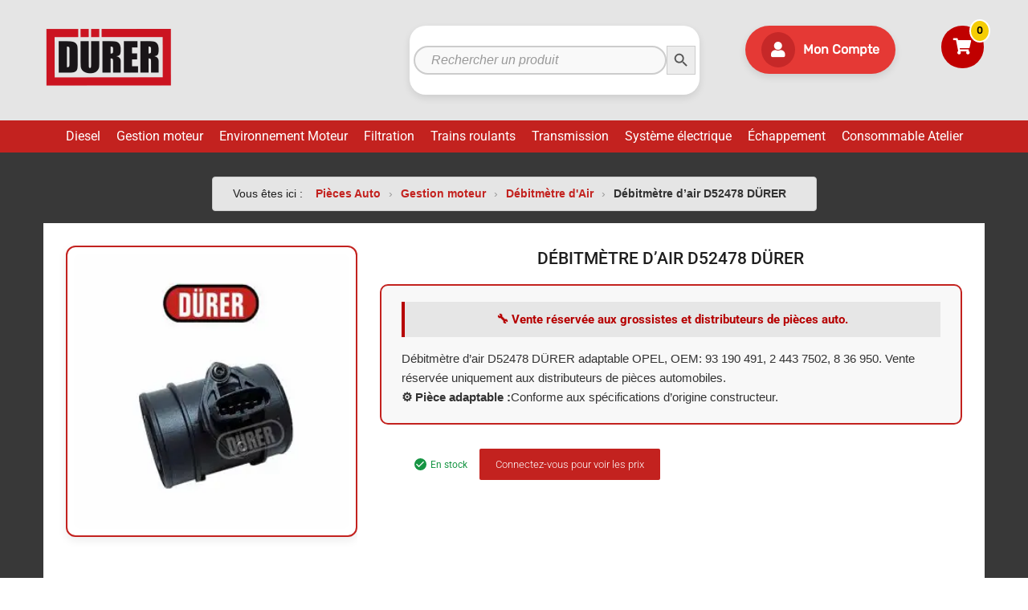

--- FILE ---
content_type: text/html; charset=UTF-8
request_url: https://www.piecesautodurer.com/produit/debitmetre-dair-d52478-durer/
body_size: 34829
content:
<!DOCTYPE html>
<html lang="fr-FR">

	<head><meta charset="UTF-8"><script>if(navigator.userAgent.match(/MSIE|Internet Explorer/i)||navigator.userAgent.match(/Trident\/7\..*?rv:11/i)){var href=document.location.href;if(!href.match(/[?&]nowprocket/)){if(href.indexOf("?")==-1){if(href.indexOf("#")==-1){document.location.href=href+"?nowprocket=1"}else{document.location.href=href.replace("#","?nowprocket=1#")}}else{if(href.indexOf("#")==-1){document.location.href=href+"&nowprocket=1"}else{document.location.href=href.replace("#","&nowprocket=1#")}}}}</script><script>class RocketLazyLoadScripts{constructor(){this.v="1.2.3",this.triggerEvents=["keydown","mousedown","mousemove","touchmove","touchstart","touchend","wheel"],this.userEventHandler=this._triggerListener.bind(this),this.touchStartHandler=this._onTouchStart.bind(this),this.touchMoveHandler=this._onTouchMove.bind(this),this.touchEndHandler=this._onTouchEnd.bind(this),this.clickHandler=this._onClick.bind(this),this.interceptedClicks=[],window.addEventListener("pageshow",t=>{this.persisted=t.persisted}),window.addEventListener("DOMContentLoaded",()=>{this._preconnect3rdParties()}),this.delayedScripts={normal:[],async:[],defer:[]},this.trash=[],this.allJQueries=[]}_addUserInteractionListener(t){if(document.hidden){t._triggerListener();return}this.triggerEvents.forEach(e=>window.addEventListener(e,t.userEventHandler,{passive:!0})),window.addEventListener("touchstart",t.touchStartHandler,{passive:!0}),window.addEventListener("mousedown",t.touchStartHandler),document.addEventListener("visibilitychange",t.userEventHandler)}_removeUserInteractionListener(){this.triggerEvents.forEach(t=>window.removeEventListener(t,this.userEventHandler,{passive:!0})),document.removeEventListener("visibilitychange",this.userEventHandler)}_onTouchStart(t){"HTML"!==t.target.tagName&&(window.addEventListener("touchend",this.touchEndHandler),window.addEventListener("mouseup",this.touchEndHandler),window.addEventListener("touchmove",this.touchMoveHandler,{passive:!0}),window.addEventListener("mousemove",this.touchMoveHandler),t.target.addEventListener("click",this.clickHandler),this._renameDOMAttribute(t.target,"onclick","rocket-onclick"),this._pendingClickStarted())}_onTouchMove(t){window.removeEventListener("touchend",this.touchEndHandler),window.removeEventListener("mouseup",this.touchEndHandler),window.removeEventListener("touchmove",this.touchMoveHandler,{passive:!0}),window.removeEventListener("mousemove",this.touchMoveHandler),t.target.removeEventListener("click",this.clickHandler),this._renameDOMAttribute(t.target,"rocket-onclick","onclick"),this._pendingClickFinished()}_onTouchEnd(t){window.removeEventListener("touchend",this.touchEndHandler),window.removeEventListener("mouseup",this.touchEndHandler),window.removeEventListener("touchmove",this.touchMoveHandler,{passive:!0}),window.removeEventListener("mousemove",this.touchMoveHandler)}_onClick(t){t.target.removeEventListener("click",this.clickHandler),this._renameDOMAttribute(t.target,"rocket-onclick","onclick"),this.interceptedClicks.push(t),t.preventDefault(),t.stopPropagation(),t.stopImmediatePropagation(),this._pendingClickFinished()}_replayClicks(){window.removeEventListener("touchstart",this.touchStartHandler,{passive:!0}),window.removeEventListener("mousedown",this.touchStartHandler),this.interceptedClicks.forEach(t=>{t.target.dispatchEvent(new MouseEvent("click",{view:t.view,bubbles:!0,cancelable:!0}))})}_waitForPendingClicks(){return new Promise(t=>{this._isClickPending?this._pendingClickFinished=t:t()})}_pendingClickStarted(){this._isClickPending=!0}_pendingClickFinished(){this._isClickPending=!1}_renameDOMAttribute(t,e,r){t.hasAttribute&&t.hasAttribute(e)&&(event.target.setAttribute(r,event.target.getAttribute(e)),event.target.removeAttribute(e))}_triggerListener(){this._removeUserInteractionListener(this),"loading"===document.readyState?document.addEventListener("DOMContentLoaded",this._loadEverythingNow.bind(this)):this._loadEverythingNow()}_preconnect3rdParties(){let t=[];document.querySelectorAll("script[type=rocketlazyloadscript]").forEach(e=>{if(e.hasAttribute("src")){let r=new URL(e.src).origin;r!==location.origin&&t.push({src:r,crossOrigin:e.crossOrigin||"module"===e.getAttribute("data-rocket-type")})}}),t=[...new Map(t.map(t=>[JSON.stringify(t),t])).values()],this._batchInjectResourceHints(t,"preconnect")}async _loadEverythingNow(){this.lastBreath=Date.now(),this._delayEventListeners(this),this._delayJQueryReady(this),this._handleDocumentWrite(),this._registerAllDelayedScripts(),this._preloadAllScripts(),await this._loadScriptsFromList(this.delayedScripts.normal),await this._loadScriptsFromList(this.delayedScripts.defer),await this._loadScriptsFromList(this.delayedScripts.async);try{await this._triggerDOMContentLoaded(),await this._triggerWindowLoad()}catch(t){console.error(t)}window.dispatchEvent(new Event("rocket-allScriptsLoaded")),this._waitForPendingClicks().then(()=>{this._replayClicks()}),this._emptyTrash()}_registerAllDelayedScripts(){document.querySelectorAll("script[type=rocketlazyloadscript]").forEach(t=>{t.hasAttribute("data-rocket-src")?t.hasAttribute("async")&&!1!==t.async?this.delayedScripts.async.push(t):t.hasAttribute("defer")&&!1!==t.defer||"module"===t.getAttribute("data-rocket-type")?this.delayedScripts.defer.push(t):this.delayedScripts.normal.push(t):this.delayedScripts.normal.push(t)})}async _transformScript(t){return new Promise((await this._littleBreath(),navigator.userAgent.indexOf("Firefox/")>0||""===navigator.vendor)?e=>{let r=document.createElement("script");[...t.attributes].forEach(t=>{let e=t.nodeName;"type"!==e&&("data-rocket-type"===e&&(e="type"),"data-rocket-src"===e&&(e="src"),r.setAttribute(e,t.nodeValue))}),t.text&&(r.text=t.text),r.hasAttribute("src")?(r.addEventListener("load",e),r.addEventListener("error",e)):(r.text=t.text,e());try{t.parentNode.replaceChild(r,t)}catch(i){e()}}:async e=>{function r(){t.setAttribute("data-rocket-status","failed"),e()}try{let i=t.getAttribute("data-rocket-type"),n=t.getAttribute("data-rocket-src");t.text,i?(t.type=i,t.removeAttribute("data-rocket-type")):t.removeAttribute("type"),t.addEventListener("load",function r(){t.setAttribute("data-rocket-status","executed"),e()}),t.addEventListener("error",r),n?(t.removeAttribute("data-rocket-src"),t.src=n):t.src="data:text/javascript;base64,"+window.btoa(unescape(encodeURIComponent(t.text)))}catch(s){r()}})}async _loadScriptsFromList(t){let e=t.shift();return e&&e.isConnected?(await this._transformScript(e),this._loadScriptsFromList(t)):Promise.resolve()}_preloadAllScripts(){this._batchInjectResourceHints([...this.delayedScripts.normal,...this.delayedScripts.defer,...this.delayedScripts.async],"preload")}_batchInjectResourceHints(t,e){var r=document.createDocumentFragment();t.forEach(t=>{let i=t.getAttribute&&t.getAttribute("data-rocket-src")||t.src;if(i){let n=document.createElement("link");n.href=i,n.rel=e,"preconnect"!==e&&(n.as="script"),t.getAttribute&&"module"===t.getAttribute("data-rocket-type")&&(n.crossOrigin=!0),t.crossOrigin&&(n.crossOrigin=t.crossOrigin),t.integrity&&(n.integrity=t.integrity),r.appendChild(n),this.trash.push(n)}}),document.head.appendChild(r)}_delayEventListeners(t){let e={};function r(t,r){!function t(r){!e[r]&&(e[r]={originalFunctions:{add:r.addEventListener,remove:r.removeEventListener},eventsToRewrite:[]},r.addEventListener=function(){arguments[0]=i(arguments[0]),e[r].originalFunctions.add.apply(r,arguments)},r.removeEventListener=function(){arguments[0]=i(arguments[0]),e[r].originalFunctions.remove.apply(r,arguments)});function i(t){return e[r].eventsToRewrite.indexOf(t)>=0?"rocket-"+t:t}}(t),e[t].eventsToRewrite.push(r)}function i(t,e){let r=t[e];Object.defineProperty(t,e,{get:()=>r||function(){},set(i){t["rocket"+e]=r=i}})}r(document,"DOMContentLoaded"),r(window,"DOMContentLoaded"),r(window,"load"),r(window,"pageshow"),r(document,"readystatechange"),i(document,"onreadystatechange"),i(window,"onload"),i(window,"onpageshow")}_delayJQueryReady(t){let e;function r(r){if(r&&r.fn&&!t.allJQueries.includes(r)){r.fn.ready=r.fn.init.prototype.ready=function(e){return t.domReadyFired?e.bind(document)(r):document.addEventListener("rocket-DOMContentLoaded",()=>e.bind(document)(r)),r([])};let i=r.fn.on;r.fn.on=r.fn.init.prototype.on=function(){if(this[0]===window){function t(t){return t.split(" ").map(t=>"load"===t||0===t.indexOf("load.")?"rocket-jquery-load":t).join(" ")}"string"==typeof arguments[0]||arguments[0]instanceof String?arguments[0]=t(arguments[0]):"object"==typeof arguments[0]&&Object.keys(arguments[0]).forEach(e=>{let r=arguments[0][e];delete arguments[0][e],arguments[0][t(e)]=r})}return i.apply(this,arguments),this},t.allJQueries.push(r)}e=r}r(window.jQuery),Object.defineProperty(window,"jQuery",{get:()=>e,set(t){r(t)}})}async _triggerDOMContentLoaded(){this.domReadyFired=!0,await this._littleBreath(),document.dispatchEvent(new Event("rocket-DOMContentLoaded")),await this._littleBreath(),window.dispatchEvent(new Event("rocket-DOMContentLoaded")),await this._littleBreath(),document.dispatchEvent(new Event("rocket-readystatechange")),await this._littleBreath(),document.rocketonreadystatechange&&document.rocketonreadystatechange()}async _triggerWindowLoad(){await this._littleBreath(),window.dispatchEvent(new Event("rocket-load")),await this._littleBreath(),window.rocketonload&&window.rocketonload(),await this._littleBreath(),this.allJQueries.forEach(t=>t(window).trigger("rocket-jquery-load")),await this._littleBreath();let t=new Event("rocket-pageshow");t.persisted=this.persisted,window.dispatchEvent(t),await this._littleBreath(),window.rocketonpageshow&&window.rocketonpageshow({persisted:this.persisted})}_handleDocumentWrite(){let t=new Map;document.write=document.writeln=function(e){let r=document.currentScript;r||console.error("WPRocket unable to document.write this: "+e);let i=document.createRange(),n=r.parentElement,s=t.get(r);void 0===s&&(s=r.nextSibling,t.set(r,s));let a=document.createDocumentFragment();i.setStart(a,0),a.appendChild(i.createContextualFragment(e)),n.insertBefore(a,s)}}async _littleBreath(){Date.now()-this.lastBreath>45&&(await this._requestAnimFrame(),this.lastBreath=Date.now())}async _requestAnimFrame(){return document.hidden?new Promise(t=>setTimeout(t)):new Promise(t=>requestAnimationFrame(t))}_emptyTrash(){this.trash.forEach(t=>t.remove())}static run(){let t=new RocketLazyLoadScripts;t._addUserInteractionListener(t)}}RocketLazyLoadScripts.run();</script>
		
		<meta name="viewport" content="width=device-width, initial-scale=1">
		<link rel="profile" href="http://gmpg.org/xfn/11">
				
            <!-- Global site tag (gtag.js) - Google Analytics -->
            <script type="rocketlazyloadscript" async data-rocket-src="https://www.googletagmanager.com/gtag/js?id=UA-133018307-1"></script>
            <script type="rocketlazyloadscript">
              window.dataLayer = window.dataLayer || [];
              function gtag(){dataLayer.push(arguments);}
              gtag('js', new Date());

              gtag('config', 'UA-133018307-1');
            </script>
        <meta name='robots' content='index, follow, max-image-preview:large, max-snippet:-1, max-video-preview:-1' />
  <script type="application/ld+json">
  {
    "@context": "https://schema.org/",
    "@type": "Product",
    "name": "Débitmètre d&rsquo;air D52478 DÜRER",
    "image": ["https://www.piecesautodurer.com/wp-content/uploads/2019/09/D52478.jpg"],
    "description": "Débitmètre d\'air D52478 DÜRER adaptable OPEL, OEM: 93 190 491, 2 443 7502, 8 36 950. Vente réservée uniquement aux distributeurs de pièces automobiles.",
    "sku": "3662285053422",
    "brand": {
      "@type": "Brand",
      "name": "DÜRER"
    },
    "offers": {
      "@type": "Offer",
      "url": "https://www.piecesautodurer.com/produit/debitmetre-dair-d52478-durer/",
      "priceCurrency": "EUR",
      "price": "37.30",
      "availability": "https://schema.org/InStock",
      "itemCondition": "https://schema.org/NewCondition"
    }
  }
  </script>
    <script type="application/ld+json">
  {
    "@context": "https://schema.org/",
    "@type": "Product",
    "name": "Débitmètre d&rsquo;air D52478 DÜRER",
    "image": ["https://www.piecesautodurer.com/wp-content/uploads/2019/09/D52478.jpg"],
    "description": "Débitmètre d\'air D52478 DÜRER adaptable OPEL, OEM: 93 190 491, 2 443 7502, 8 36 950. Vente réservée uniquement aux distributeurs de pièces automobiles.",
    "sku": "3662285053422",
        "brand": {
      "@type": "Brand",
      "name": "DÜRER"
    },
    "offers": {
      "@type": "Offer",
      "url": "https://www.piecesautodurer.com/produit/debitmetre-dair-d52478-durer/",
      "priceCurrency": "EUR",
      "price": "37.30",
      "availability": "https://schema.org/InStock",
      "itemCondition": "https://schema.org/NewCondition"
    }
  }
  </script>
  
	<!-- This site is optimized with the Yoast SEO plugin v26.8 - https://yoast.com/product/yoast-seo-wordpress/ -->
	<title>Débitmètre d&#039;air D52478 DÜRER OPEL, OEM: 93190491</title>
	<meta name="description" content="Débitmètre d&#039;air D52478 DÜRER adaptable OPEL, OEM: 93 190 491, 2 443 7502. Montage ASTRA G 1.7 CDTI/ COMBO TOUR 1.3 CDTI 16V/ CORSA C 1.3 CDTI" />
	<link rel="canonical" href="https://www.piecesautodurer.com/produit/debitmetre-dair-d52478-durer/" />
	<meta property="og:locale" content="fr_FR" />
	<meta property="og:type" content="article" />
	<meta property="og:title" content="Débitmètre d&#039;air D52478 DÜRER OPEL, OEM: 93190491" />
	<meta property="og:description" content="Débitmètre d&#039;air D52478 DÜRER adaptable OPEL, OEM: 93 190 491, 2 443 7502. Montage ASTRA G 1.7 CDTI/ COMBO TOUR 1.3 CDTI 16V/ CORSA C 1.3 CDTI" />
	<meta property="og:url" content="https://www.piecesautodurer.com/produit/debitmetre-dair-d52478-durer/" />
	<meta property="og:site_name" content="Pièces auto Durer" />
	<meta property="article:modified_time" content="2025-07-28T10:08:10+00:00" />
	<meta property="og:image" content="https://www.piecesautodurer.com/wp-content/uploads/2019/09/D52478.jpg" />
	<meta property="og:image:width" content="600" />
	<meta property="og:image:height" content="600" />
	<meta property="og:image:type" content="image/jpeg" />
	<meta name="twitter:card" content="summary_large_image" />
	<script type="application/ld+json" class="yoast-schema-graph">{"@context":"https://schema.org","@graph":[{"@type":"WebPage","@id":"https://www.piecesautodurer.com/produit/debitmetre-dair-d52478-durer/","url":"https://www.piecesautodurer.com/produit/debitmetre-dair-d52478-durer/","name":"Débitmètre d'air D52478 DÜRER OPEL, OEM: 93190491","isPartOf":{"@id":"https://www.piecesautodurer.com/#website"},"primaryImageOfPage":{"@id":"https://www.piecesautodurer.com/produit/debitmetre-dair-d52478-durer/#primaryimage"},"image":{"@id":"https://www.piecesautodurer.com/produit/debitmetre-dair-d52478-durer/#primaryimage"},"thumbnailUrl":"https://www.piecesautodurer.com/wp-content/uploads/2019/09/D52478.jpg","datePublished":"2019-09-10T13:35:47+00:00","dateModified":"2025-07-28T10:08:10+00:00","description":"Débitmètre d'air D52478 DÜRER adaptable OPEL, OEM: 93 190 491, 2 443 7502. Montage ASTRA G 1.7 CDTI/ COMBO TOUR 1.3 CDTI 16V/ CORSA C 1.3 CDTI","breadcrumb":{"@id":"https://www.piecesautodurer.com/produit/debitmetre-dair-d52478-durer/#breadcrumb"},"inLanguage":"fr-FR","potentialAction":[{"@type":"ReadAction","target":["https://www.piecesautodurer.com/produit/debitmetre-dair-d52478-durer/"]}]},{"@type":"ImageObject","inLanguage":"fr-FR","@id":"https://www.piecesautodurer.com/produit/debitmetre-dair-d52478-durer/#primaryimage","url":"https://www.piecesautodurer.com/wp-content/uploads/2019/09/D52478.jpg","contentUrl":"https://www.piecesautodurer.com/wp-content/uploads/2019/09/D52478.jpg","width":600,"height":600,"caption":"Débitmètre d'air D52478 DÜRER"},{"@type":"BreadcrumbList","@id":"https://www.piecesautodurer.com/produit/debitmetre-dair-d52478-durer/#breadcrumb","itemListElement":[{"@type":"ListItem","position":1,"name":"Pièces Auto","item":"https://www.piecesautodurer.com/"},{"@type":"ListItem","position":2,"name":"Gestion moteur","item":"https://www.piecesautodurer.com/categorie-produit/gestion-moteur/"},{"@type":"ListItem","position":3,"name":"Débitmètre d'Air","item":"https://www.piecesautodurer.com/categorie-produit/gestion-moteur/debitmetre-dair/"},{"@type":"ListItem","position":4,"name":"Débitmètre d&rsquo;air D52478 DÜRER"}]},{"@type":"WebSite","@id":"https://www.piecesautodurer.com/#website","url":"https://www.piecesautodurer.com/","name":"Pièces auto Durer","description":"Grossiste en pièces auto, vente aux professionnels de l&#039;automobile","publisher":{"@id":"https://www.piecesautodurer.com/#organization"},"potentialAction":[{"@type":"SearchAction","target":{"@type":"EntryPoint","urlTemplate":"https://www.piecesautodurer.com/?s={search_term_string}"},"query-input":{"@type":"PropertyValueSpecification","valueRequired":true,"valueName":"search_term_string"}}],"inLanguage":"fr-FR"},{"@type":"Organization","@id":"https://www.piecesautodurer.com/#organization","name":"Pièces auto durer","url":"https://www.piecesautodurer.com/","logo":{"@type":"ImageObject","inLanguage":"fr-FR","@id":"https://www.piecesautodurer.com/#/schema/logo/image/","url":"https://www.piecesautodurer.com/wp-content/uploads/2019/01/logo-DURER-site-2.png","contentUrl":"https://www.piecesautodurer.com/wp-content/uploads/2019/01/logo-DURER-site-2.png","width":3057,"height":1338,"caption":"Pièces auto durer"},"image":{"@id":"https://www.piecesautodurer.com/#/schema/logo/image/"}}]}</script>
	<!-- / Yoast SEO plugin. -->


<link rel="alternate" type="application/rss+xml" title="Pièces auto Durer &raquo; Flux" href="https://www.piecesautodurer.com/feed/" />
<link rel="alternate" type="application/rss+xml" title="Pièces auto Durer &raquo; Flux des commentaires" href="https://www.piecesautodurer.com/comments/feed/" />
<link rel="alternate" title="oEmbed (JSON)" type="application/json+oembed" href="https://www.piecesautodurer.com/wp-json/oembed/1.0/embed?url=https%3A%2F%2Fwww.piecesautodurer.com%2Fproduit%2Fdebitmetre-dair-d52478-durer%2F" />
<link rel="alternate" title="oEmbed (XML)" type="text/xml+oembed" href="https://www.piecesautodurer.com/wp-json/oembed/1.0/embed?url=https%3A%2F%2Fwww.piecesautodurer.com%2Fproduit%2Fdebitmetre-dair-d52478-durer%2F&#038;format=xml" />
<style id='wp-img-auto-sizes-contain-inline-css' type='text/css'>
img:is([sizes=auto i],[sizes^="auto," i]){contain-intrinsic-size:3000px 1500px}
/*# sourceURL=wp-img-auto-sizes-contain-inline-css */
</style>
<style id='wp-emoji-styles-inline-css' type='text/css'>

	img.wp-smiley, img.emoji {
		display: inline !important;
		border: none !important;
		box-shadow: none !important;
		height: 1em !important;
		width: 1em !important;
		margin: 0 0.07em !important;
		vertical-align: -0.1em !important;
		background: none !important;
		padding: 0 !important;
	}
/*# sourceURL=wp-emoji-styles-inline-css */
</style>
<link rel='stylesheet' id='wp-block-library-css' href='https://www.piecesautodurer.com/wp-includes/css/dist/block-library/style.min.css' type='text/css' media='all' />
<style id='classic-theme-styles-inline-css' type='text/css'>
/*! This file is auto-generated */
.wp-block-button__link{color:#fff;background-color:#32373c;border-radius:9999px;box-shadow:none;text-decoration:none;padding:calc(.667em + 2px) calc(1.333em + 2px);font-size:1.125em}.wp-block-file__button{background:#32373c;color:#fff;text-decoration:none}
/*# sourceURL=/wp-includes/css/classic-themes.min.css */
</style>
<style id='global-styles-inline-css' type='text/css'>
:root{--wp--preset--aspect-ratio--square: 1;--wp--preset--aspect-ratio--4-3: 4/3;--wp--preset--aspect-ratio--3-4: 3/4;--wp--preset--aspect-ratio--3-2: 3/2;--wp--preset--aspect-ratio--2-3: 2/3;--wp--preset--aspect-ratio--16-9: 16/9;--wp--preset--aspect-ratio--9-16: 9/16;--wp--preset--color--black: #000000;--wp--preset--color--cyan-bluish-gray: #abb8c3;--wp--preset--color--white: #ffffff;--wp--preset--color--pale-pink: #f78da7;--wp--preset--color--vivid-red: #cf2e2e;--wp--preset--color--luminous-vivid-orange: #ff6900;--wp--preset--color--luminous-vivid-amber: #fcb900;--wp--preset--color--light-green-cyan: #7bdcb5;--wp--preset--color--vivid-green-cyan: #00d084;--wp--preset--color--pale-cyan-blue: #8ed1fc;--wp--preset--color--vivid-cyan-blue: #0693e3;--wp--preset--color--vivid-purple: #9b51e0;--wp--preset--gradient--vivid-cyan-blue-to-vivid-purple: linear-gradient(135deg,rgb(6,147,227) 0%,rgb(155,81,224) 100%);--wp--preset--gradient--light-green-cyan-to-vivid-green-cyan: linear-gradient(135deg,rgb(122,220,180) 0%,rgb(0,208,130) 100%);--wp--preset--gradient--luminous-vivid-amber-to-luminous-vivid-orange: linear-gradient(135deg,rgb(252,185,0) 0%,rgb(255,105,0) 100%);--wp--preset--gradient--luminous-vivid-orange-to-vivid-red: linear-gradient(135deg,rgb(255,105,0) 0%,rgb(207,46,46) 100%);--wp--preset--gradient--very-light-gray-to-cyan-bluish-gray: linear-gradient(135deg,rgb(238,238,238) 0%,rgb(169,184,195) 100%);--wp--preset--gradient--cool-to-warm-spectrum: linear-gradient(135deg,rgb(74,234,220) 0%,rgb(151,120,209) 20%,rgb(207,42,186) 40%,rgb(238,44,130) 60%,rgb(251,105,98) 80%,rgb(254,248,76) 100%);--wp--preset--gradient--blush-light-purple: linear-gradient(135deg,rgb(255,206,236) 0%,rgb(152,150,240) 100%);--wp--preset--gradient--blush-bordeaux: linear-gradient(135deg,rgb(254,205,165) 0%,rgb(254,45,45) 50%,rgb(107,0,62) 100%);--wp--preset--gradient--luminous-dusk: linear-gradient(135deg,rgb(255,203,112) 0%,rgb(199,81,192) 50%,rgb(65,88,208) 100%);--wp--preset--gradient--pale-ocean: linear-gradient(135deg,rgb(255,245,203) 0%,rgb(182,227,212) 50%,rgb(51,167,181) 100%);--wp--preset--gradient--electric-grass: linear-gradient(135deg,rgb(202,248,128) 0%,rgb(113,206,126) 100%);--wp--preset--gradient--midnight: linear-gradient(135deg,rgb(2,3,129) 0%,rgb(40,116,252) 100%);--wp--preset--font-size--small: 13px;--wp--preset--font-size--medium: 20px;--wp--preset--font-size--large: 36px;--wp--preset--font-size--x-large: 42px;--wp--preset--spacing--20: 0.44rem;--wp--preset--spacing--30: 0.67rem;--wp--preset--spacing--40: 1rem;--wp--preset--spacing--50: 1.5rem;--wp--preset--spacing--60: 2.25rem;--wp--preset--spacing--70: 3.38rem;--wp--preset--spacing--80: 5.06rem;--wp--preset--shadow--natural: 6px 6px 9px rgba(0, 0, 0, 0.2);--wp--preset--shadow--deep: 12px 12px 50px rgba(0, 0, 0, 0.4);--wp--preset--shadow--sharp: 6px 6px 0px rgba(0, 0, 0, 0.2);--wp--preset--shadow--outlined: 6px 6px 0px -3px rgb(255, 255, 255), 6px 6px rgb(0, 0, 0);--wp--preset--shadow--crisp: 6px 6px 0px rgb(0, 0, 0);}:where(.is-layout-flex){gap: 0.5em;}:where(.is-layout-grid){gap: 0.5em;}body .is-layout-flex{display: flex;}.is-layout-flex{flex-wrap: wrap;align-items: center;}.is-layout-flex > :is(*, div){margin: 0;}body .is-layout-grid{display: grid;}.is-layout-grid > :is(*, div){margin: 0;}:where(.wp-block-columns.is-layout-flex){gap: 2em;}:where(.wp-block-columns.is-layout-grid){gap: 2em;}:where(.wp-block-post-template.is-layout-flex){gap: 1.25em;}:where(.wp-block-post-template.is-layout-grid){gap: 1.25em;}.has-black-color{color: var(--wp--preset--color--black) !important;}.has-cyan-bluish-gray-color{color: var(--wp--preset--color--cyan-bluish-gray) !important;}.has-white-color{color: var(--wp--preset--color--white) !important;}.has-pale-pink-color{color: var(--wp--preset--color--pale-pink) !important;}.has-vivid-red-color{color: var(--wp--preset--color--vivid-red) !important;}.has-luminous-vivid-orange-color{color: var(--wp--preset--color--luminous-vivid-orange) !important;}.has-luminous-vivid-amber-color{color: var(--wp--preset--color--luminous-vivid-amber) !important;}.has-light-green-cyan-color{color: var(--wp--preset--color--light-green-cyan) !important;}.has-vivid-green-cyan-color{color: var(--wp--preset--color--vivid-green-cyan) !important;}.has-pale-cyan-blue-color{color: var(--wp--preset--color--pale-cyan-blue) !important;}.has-vivid-cyan-blue-color{color: var(--wp--preset--color--vivid-cyan-blue) !important;}.has-vivid-purple-color{color: var(--wp--preset--color--vivid-purple) !important;}.has-black-background-color{background-color: var(--wp--preset--color--black) !important;}.has-cyan-bluish-gray-background-color{background-color: var(--wp--preset--color--cyan-bluish-gray) !important;}.has-white-background-color{background-color: var(--wp--preset--color--white) !important;}.has-pale-pink-background-color{background-color: var(--wp--preset--color--pale-pink) !important;}.has-vivid-red-background-color{background-color: var(--wp--preset--color--vivid-red) !important;}.has-luminous-vivid-orange-background-color{background-color: var(--wp--preset--color--luminous-vivid-orange) !important;}.has-luminous-vivid-amber-background-color{background-color: var(--wp--preset--color--luminous-vivid-amber) !important;}.has-light-green-cyan-background-color{background-color: var(--wp--preset--color--light-green-cyan) !important;}.has-vivid-green-cyan-background-color{background-color: var(--wp--preset--color--vivid-green-cyan) !important;}.has-pale-cyan-blue-background-color{background-color: var(--wp--preset--color--pale-cyan-blue) !important;}.has-vivid-cyan-blue-background-color{background-color: var(--wp--preset--color--vivid-cyan-blue) !important;}.has-vivid-purple-background-color{background-color: var(--wp--preset--color--vivid-purple) !important;}.has-black-border-color{border-color: var(--wp--preset--color--black) !important;}.has-cyan-bluish-gray-border-color{border-color: var(--wp--preset--color--cyan-bluish-gray) !important;}.has-white-border-color{border-color: var(--wp--preset--color--white) !important;}.has-pale-pink-border-color{border-color: var(--wp--preset--color--pale-pink) !important;}.has-vivid-red-border-color{border-color: var(--wp--preset--color--vivid-red) !important;}.has-luminous-vivid-orange-border-color{border-color: var(--wp--preset--color--luminous-vivid-orange) !important;}.has-luminous-vivid-amber-border-color{border-color: var(--wp--preset--color--luminous-vivid-amber) !important;}.has-light-green-cyan-border-color{border-color: var(--wp--preset--color--light-green-cyan) !important;}.has-vivid-green-cyan-border-color{border-color: var(--wp--preset--color--vivid-green-cyan) !important;}.has-pale-cyan-blue-border-color{border-color: var(--wp--preset--color--pale-cyan-blue) !important;}.has-vivid-cyan-blue-border-color{border-color: var(--wp--preset--color--vivid-cyan-blue) !important;}.has-vivid-purple-border-color{border-color: var(--wp--preset--color--vivid-purple) !important;}.has-vivid-cyan-blue-to-vivid-purple-gradient-background{background: var(--wp--preset--gradient--vivid-cyan-blue-to-vivid-purple) !important;}.has-light-green-cyan-to-vivid-green-cyan-gradient-background{background: var(--wp--preset--gradient--light-green-cyan-to-vivid-green-cyan) !important;}.has-luminous-vivid-amber-to-luminous-vivid-orange-gradient-background{background: var(--wp--preset--gradient--luminous-vivid-amber-to-luminous-vivid-orange) !important;}.has-luminous-vivid-orange-to-vivid-red-gradient-background{background: var(--wp--preset--gradient--luminous-vivid-orange-to-vivid-red) !important;}.has-very-light-gray-to-cyan-bluish-gray-gradient-background{background: var(--wp--preset--gradient--very-light-gray-to-cyan-bluish-gray) !important;}.has-cool-to-warm-spectrum-gradient-background{background: var(--wp--preset--gradient--cool-to-warm-spectrum) !important;}.has-blush-light-purple-gradient-background{background: var(--wp--preset--gradient--blush-light-purple) !important;}.has-blush-bordeaux-gradient-background{background: var(--wp--preset--gradient--blush-bordeaux) !important;}.has-luminous-dusk-gradient-background{background: var(--wp--preset--gradient--luminous-dusk) !important;}.has-pale-ocean-gradient-background{background: var(--wp--preset--gradient--pale-ocean) !important;}.has-electric-grass-gradient-background{background: var(--wp--preset--gradient--electric-grass) !important;}.has-midnight-gradient-background{background: var(--wp--preset--gradient--midnight) !important;}.has-small-font-size{font-size: var(--wp--preset--font-size--small) !important;}.has-medium-font-size{font-size: var(--wp--preset--font-size--medium) !important;}.has-large-font-size{font-size: var(--wp--preset--font-size--large) !important;}.has-x-large-font-size{font-size: var(--wp--preset--font-size--x-large) !important;}
:where(.wp-block-post-template.is-layout-flex){gap: 1.25em;}:where(.wp-block-post-template.is-layout-grid){gap: 1.25em;}
:where(.wp-block-term-template.is-layout-flex){gap: 1.25em;}:where(.wp-block-term-template.is-layout-grid){gap: 1.25em;}
:where(.wp-block-columns.is-layout-flex){gap: 2em;}:where(.wp-block-columns.is-layout-grid){gap: 2em;}
:root :where(.wp-block-pullquote){font-size: 1.5em;line-height: 1.6;}
/*# sourceURL=global-styles-inline-css */
</style>
<link rel='stylesheet' id='cookie-notice-front-css' href='https://www.piecesautodurer.com/wp-content/plugins/cookie-notice/css/front.min.css' type='text/css' media='all' />
<link data-minify="1" rel='stylesheet' id='tz-public-styles-css' href='https://www.piecesautodurer.com/wp-content/cache/min/1/wp-content/plugins/tz-feature-pack/public/css/tz-feature-pack-public.css?ver=1768944916' type='text/css' media='all' />
<link data-minify="1" rel='stylesheet' id='tz-widget-styles-css' href='https://www.piecesautodurer.com/wp-content/cache/min/1/wp-content/plugins/tz-feature-pack/public/css/frontend-widget-styles.css?ver=1768944916' type='text/css' media='all' />
<link data-minify="1" rel='stylesheet' id='tz-elementor-styles-css' href='https://www.piecesautodurer.com/wp-content/cache/min/1/wp-content/plugins/tz-feature-pack/public/css/elementor-widgets-styles.css?ver=1768944916' type='text/css' media='all' />
<link data-minify="1" rel='stylesheet' id='elementor-icons-css' href='https://www.piecesautodurer.com/wp-content/cache/min/1/wp-content/plugins/elementor/assets/lib/eicons/css/elementor-icons.min.css?ver=1768944916' type='text/css' media='all' />
<link rel='stylesheet' id='elementor-frontend-css' href='https://www.piecesautodurer.com/wp-content/plugins/elementor/assets/css/frontend.min.css' type='text/css' media='all' />
<link rel='stylesheet' id='elementor-post-7993-css' href='https://www.piecesautodurer.com/wp-content/uploads/elementor/css/post-7993.css' type='text/css' media='all' />
<link data-minify="1" rel='stylesheet' id='font-awesome-5-all-css' href='https://www.piecesautodurer.com/wp-content/cache/min/1/wp-content/plugins/elementor/assets/lib/font-awesome/css/all.min.css?ver=1768944916' type='text/css' media='all' />
<link rel='stylesheet' id='font-awesome-4-shim-css' href='https://www.piecesautodurer.com/wp-content/plugins/elementor/assets/lib/font-awesome/css/v4-shims.min.css' type='text/css' media='all' />
<link rel='stylesheet' id='widget-heading-css' href='https://www.piecesautodurer.com/wp-content/plugins/elementor/assets/css/widget-heading.min.css' type='text/css' media='all' />
<link rel='stylesheet' id='widget-toggle-css' href='https://www.piecesautodurer.com/wp-content/plugins/elementor/assets/css/widget-toggle.min.css' type='text/css' media='all' />
<link data-minify="1" rel='stylesheet' id='woocommerce-smallscreen-css' href='https://www.piecesautodurer.com/wp-content/cache/min/1/wp-content/plugins/woocommerce/assets/css/woocommerce-smallscreen.css?ver=1768944916' type='text/css' media='only screen and (max-width: 768px)' />
<style id='woocommerce-inline-inline-css' type='text/css'>
.woocommerce form .form-row .required { visibility: visible; }
/*# sourceURL=woocommerce-inline-inline-css */
</style>
<link rel='stylesheet' id='ivory-search-styles-css' href='https://www.piecesautodurer.com/wp-content/plugins/add-search-to-menu/public/css/ivory-search.min.css' type='text/css' media='all' />
<link data-minify="1" rel='stylesheet' id='megamenu-css' href='https://www.piecesautodurer.com/wp-content/cache/min/1/wp-content/uploads/maxmegamenu/style.css?ver=1768944916' type='text/css' media='all' />
<link data-minify="1" rel='stylesheet' id='dashicons-css' href='https://www.piecesautodurer.com/wp-content/cache/min/1/wp-includes/css/dashicons.min.css?ver=1768944916' type='text/css' media='all' />
<style id='dashicons-inline-css' type='text/css'>
[data-font="Dashicons"]:before {font-family: 'Dashicons' !important;content: attr(data-icon) !important;speak: none !important;font-weight: normal !important;font-variant: normal !important;text-transform: none !important;line-height: 1 !important;font-style: normal !important;-webkit-font-smoothing: antialiased !important;-moz-osx-font-smoothing: grayscale !important;}
/*# sourceURL=dashicons-inline-css */
</style>
<link data-minify="1" rel='stylesheet' id='yith-wcbr-css' href='https://www.piecesautodurer.com/wp-content/cache/min/1/wp-content/plugins/yith-woocommerce-brands-add-on/assets/css/yith-wcbr.css?ver=1768944916' type='text/css' media='all' />
<link data-minify="1" rel='stylesheet' id='piecesautodurer.com_-css' href='https://www.piecesautodurer.com/wp-content/cache/min/1/wp-content/themes/chromium/style.css?ver=1768944916' type='text/css' media='all' />
<link data-minify="1" rel='stylesheet' id='chromium-style-css' href='https://www.piecesautodurer.com/wp-content/cache/min/1/wp-content/themes/piecesautodurer.com_/style.css?ver=1768944916' type='text/css' media='all' />
<style id='chromium-style-inline-css' type='text/css'>
@media screen and (min-width: 1024px){
						.product-images-wrapper .flex-control-thumbs {
							width: 85px !important;
						}
					}
/*# sourceURL=chromium-style-inline-css */
</style>
<link data-minify="1" rel='stylesheet' id='chromium-fonts-css' href='https://www.piecesautodurer.com/wp-content/cache/min/1/wp-content/themes/chromium/assets/css/fonts.css?ver=1768944916' type='text/css' media='all' />
<link data-minify="1" rel='stylesheet' id='fontawesome-css' href='https://www.piecesautodurer.com/wp-content/cache/min/1/wp-content/themes/chromium/assets/css/font-awesome.min.css?ver=1768944916' type='text/css' media='all' />
<link data-minify="1" rel='stylesheet' id='chromium-woo-styles-css' href='https://www.piecesautodurer.com/wp-content/cache/min/1/wp-content/themes/chromium/assets/css/woo-styles.css?ver=1768944916' type='text/css' media='all' />
<link data-minify="1" rel='stylesheet' id='newsletter-css' href='https://www.piecesautodurer.com/wp-content/cache/min/1/wp-content/plugins/newsletter/style.css?ver=1768944916' type='text/css' media='all' />
<link data-minify="1" rel='stylesheet' id='elementor-gf-local-roboto-css' href='https://www.piecesautodurer.com/wp-content/cache/min/1/wp-content/uploads/elementor/google-fonts/css/roboto.css?ver=1768944916' type='text/css' media='all' />
<link data-minify="1" rel='stylesheet' id='elementor-gf-local-robotoslab-css' href='https://www.piecesautodurer.com/wp-content/cache/min/1/wp-content/uploads/elementor/google-fonts/css/robotoslab.css?ver=1768944916' type='text/css' media='all' />
<script type="text/javascript" src="https://www.piecesautodurer.com/wp-includes/js/jquery/jquery.min.js?ver=3.7.1" id="jquery-core-js"></script>
<script type="rocketlazyloadscript" data-rocket-type="text/javascript" data-rocket-src="https://www.piecesautodurer.com/wp-includes/js/jquery/jquery-migrate.min.js?ver=3.4.1" id="jquery-migrate-js" defer></script>
<script type="rocketlazyloadscript" data-rocket-type="text/javascript" id="cookie-notice-front-js-before">
/* <![CDATA[ */
var cnArgs = {"ajaxUrl":"https:\/\/www.piecesautodurer.com\/wp-admin\/admin-ajax.php","nonce":"28c0cfe27f","hideEffect":"none","position":"bottom","onScroll":false,"onScrollOffset":100,"onClick":false,"cookieName":"cookie_notice_accepted","cookieTime":2592000,"cookieTimeRejected":2592000,"globalCookie":false,"redirection":false,"cache":true,"revokeCookies":false,"revokeCookiesOpt":"automatic"};

//# sourceURL=cookie-notice-front-js-before
/* ]]> */
</script>
<script type="rocketlazyloadscript" data-rocket-type="text/javascript" data-rocket-src="https://www.piecesautodurer.com/wp-content/plugins/cookie-notice/js/front.min.js?ver=2.5.11" id="cookie-notice-front-js" defer></script>
<script type="rocketlazyloadscript" data-rocket-type="text/javascript" data-rocket-src="https://www.piecesautodurer.com/wp-content/plugins/elementor/assets/lib/font-awesome/js/v4-shims.min.js?ver=3.34.2" id="font-awesome-4-shim-js" defer></script>
<script type="rocketlazyloadscript" data-rocket-type="text/javascript" data-rocket-src="https://www.piecesautodurer.com/wp-content/plugins/woocommerce/assets/js/jquery-blockui/jquery.blockUI.min.js?ver=2.7.0-wc.10.4.3" id="wc-jquery-blockui-js" defer="defer" data-wp-strategy="defer"></script>
<script type="text/javascript" id="wc-add-to-cart-js-extra">
/* <![CDATA[ */
var wc_add_to_cart_params = {"ajax_url":"/wp-admin/admin-ajax.php","wc_ajax_url":"/?wc-ajax=%%endpoint%%","i18n_view_cart":"Voir le panier","cart_url":"https://www.piecesautodurer.com/panier/","is_cart":"","cart_redirect_after_add":"no"};
//# sourceURL=wc-add-to-cart-js-extra
/* ]]> */
</script>
<script type="rocketlazyloadscript" data-rocket-type="text/javascript" data-rocket-src="https://www.piecesautodurer.com/wp-content/plugins/woocommerce/assets/js/frontend/add-to-cart.min.js?ver=10.4.3" id="wc-add-to-cart-js" defer="defer" data-wp-strategy="defer"></script>
<script type="rocketlazyloadscript" data-rocket-type="text/javascript" data-rocket-src="https://www.piecesautodurer.com/wp-content/plugins/woocommerce/assets/js/zoom/jquery.zoom.min.js?ver=1.7.21-wc.10.4.3" id="wc-zoom-js" defer="defer" data-wp-strategy="defer"></script>
<script type="text/javascript" id="wc-single-product-js-extra">
/* <![CDATA[ */
var wc_single_product_params = {"i18n_required_rating_text":"Veuillez s\u00e9lectionner une note","i18n_rating_options":["1\u00a0\u00e9toile sur 5","2\u00a0\u00e9toiles sur 5","3\u00a0\u00e9toiles sur 5","4\u00a0\u00e9toiles sur 5","5\u00a0\u00e9toiles sur 5"],"i18n_product_gallery_trigger_text":"Voir la galerie d\u2019images en plein \u00e9cran","review_rating_required":"yes","flexslider":{"rtl":false,"animation":"slide","smoothHeight":true,"directionNav":false,"controlNav":"thumbnails","slideshow":false,"animationSpeed":500,"animationLoop":false,"allowOneSlide":false},"zoom_enabled":"1","zoom_options":[],"photoswipe_enabled":"","photoswipe_options":{"shareEl":false,"closeOnScroll":false,"history":false,"hideAnimationDuration":0,"showAnimationDuration":0},"flexslider_enabled":""};
//# sourceURL=wc-single-product-js-extra
/* ]]> */
</script>
<script type="rocketlazyloadscript" data-rocket-type="text/javascript" data-rocket-src="https://www.piecesautodurer.com/wp-content/plugins/woocommerce/assets/js/frontend/single-product.min.js?ver=10.4.3" id="wc-single-product-js" defer="defer" data-wp-strategy="defer"></script>
<script type="rocketlazyloadscript" data-rocket-type="text/javascript" data-rocket-src="https://www.piecesautodurer.com/wp-content/plugins/woocommerce/assets/js/js-cookie/js.cookie.min.js?ver=2.1.4-wc.10.4.3" id="wc-js-cookie-js" defer="defer" data-wp-strategy="defer"></script>
<script type="text/javascript" id="woocommerce-js-extra">
/* <![CDATA[ */
var woocommerce_params = {"ajax_url":"/wp-admin/admin-ajax.php","wc_ajax_url":"/?wc-ajax=%%endpoint%%","i18n_password_show":"Afficher le mot de passe","i18n_password_hide":"Masquer le mot de passe"};
//# sourceURL=woocommerce-js-extra
/* ]]> */
</script>
<script type="rocketlazyloadscript" data-rocket-type="text/javascript" data-rocket-src="https://www.piecesautodurer.com/wp-content/plugins/woocommerce/assets/js/frontend/woocommerce.min.js?ver=10.4.3" id="woocommerce-js" defer="defer" data-wp-strategy="defer"></script>
<link rel="https://api.w.org/" href="https://www.piecesautodurer.com/wp-json/" /><link rel="alternate" title="JSON" type="application/json" href="https://www.piecesautodurer.com/wp-json/wp/v2/product/6625" /><link rel="EditURI" type="application/rsd+xml" title="RSD" href="https://www.piecesautodurer.com/xmlrpc.php?rsd" />
<link rel='shortlink' href='https://www.piecesautodurer.com/?p=6625' />
<script type="application/ld+json">{"@context":"https://schema.org","@type":"BreadcrumbList","itemListElement":[{"@type":"ListItem","position":1,"name":"Pièces Auto","item":"https://www.piecesautodurer.com"},{"@type":"ListItem","position":2,"name":"Blog","item":"https://www.piecesautodurer.com/blog"},{"@type":"ListItem","position":3,"name":"Débitmètre d&rsquo;air D52478 DÜRER","item":"https://www.piecesautodurer.com/produit/debitmetre-dair-d52478-durer/"}]}</script>
    <style>
        .piecesauto-breadcrumb {
            font-size: 14px;
            margin-bottom: 20px;
            color: #555;
        }
        .piecesauto-breadcrumb a {
            color: #c00;
            text-decoration: none;
        }
        .piecesauto-breadcrumb a:hover {
            text-decoration: underline;
        }
    </style><style>.woocommerce-product-gallery{ opacity: 1 !important; }</style>	<noscript><style>.woocommerce-product-gallery{ opacity: 1 !important; }</style></noscript>
	<meta name="generator" content="Elementor 3.34.2; features: additional_custom_breakpoints; settings: css_print_method-external, google_font-enabled, font_display-auto">
<style type="text/css">.recentcomments a{display:inline !important;padding:0 !important;margin:0 !important;}</style>			<style>
				.e-con.e-parent:nth-of-type(n+4):not(.e-lazyloaded):not(.e-no-lazyload),
				.e-con.e-parent:nth-of-type(n+4):not(.e-lazyloaded):not(.e-no-lazyload) * {
					background-image: none !important;
				}
				@media screen and (max-height: 1024px) {
					.e-con.e-parent:nth-of-type(n+3):not(.e-lazyloaded):not(.e-no-lazyload),
					.e-con.e-parent:nth-of-type(n+3):not(.e-lazyloaded):not(.e-no-lazyload) * {
						background-image: none !important;
					}
				}
				@media screen and (max-height: 640px) {
					.e-con.e-parent:nth-of-type(n+2):not(.e-lazyloaded):not(.e-no-lazyload),
					.e-con.e-parent:nth-of-type(n+2):not(.e-lazyloaded):not(.e-no-lazyload) * {
						background-image: none !important;
					}
				}
			</style>
			<script type="application/ld+json">{"@context":"https://schema.org/","@type":"Product","name":"Débitmètre d’air D52478 DÜRER","image":["https://www.piecesautodurer.com/wp-content/uploads/2019/09/D52478.jpg"],"description":"Débitmètre d'air D52478 DÜRER adaptable OPEL, OEM: 93 190 491, 2 443 7502, 8 36 950. Vente réservée uniquement aux distributeurs de pièces automobiles.","sku":"3662285053422","brand":{"@type":"Brand","name":"DÜRER"},"offers":{"@type":"Offer","url":"https://www.piecesautodurer.com/produit/debitmetre-dair-d52478-durer/","priceCurrency":"EUR","price":"37.30","availability":"https://schema.org/InStock","itemCondition":"https://schema.org/NewCondition"}}</script><link rel="icon" href="https://www.piecesautodurer.com/wp-content/uploads/2019/01/cropped-favicon-durer-32x32.jpg" sizes="32x32" />
<link rel="icon" href="https://www.piecesautodurer.com/wp-content/uploads/2019/01/cropped-favicon-durer-192x192.jpg" sizes="192x192" />
<link rel="apple-touch-icon" href="https://www.piecesautodurer.com/wp-content/uploads/2019/01/cropped-favicon-durer-180x180.jpg" />
<meta name="msapplication-TileImage" content="https://www.piecesautodurer.com/wp-content/uploads/2019/01/cropped-favicon-durer-270x270.jpg" />
		<style type="text/css" id="wp-custom-css">
			.tz-sales-carousel .img-wrapper img {
    max-width: 75%;
}
.elementor-1961 .elementor-element.elementor-element-01e8704 iframe {
	height: 450px !important;
}

.footer-widgets .widget-area .widget.widget_mailchimpsf_widget+.widget {
	margin-top: 99px;
}

.elementor-element-6ba5f732 .tz-testimonials {
	max-width: 800px;
	margin: 0 auto;
}

.tz-categories-grid .title-wrapper {
    margin-bottom: 10px;
}

.tz-hoverable-tabs li.active .inner-content,
.tz-hoverable-tabs li.active .inner-content .elementor-top-section {
	min-height: 562px;
}

.site-logo img {
	max-width: 200px;
}


@media screen and (max-width: 500px) {
	.elementor-2392 .elementor-element.elementor-element-105ae5e3,
	.elementor-2325 .elementor-element.elementor-element-105ae5e3,
	.elementor-2233 .elementor-element.elementor-element-5e9101f6{
		background-size: contain;
	}
}
.button, .logo-group-nav .menu a, .primary-nav .menu a, button, html input[type="button"], input[type="reset"], input[type="submit"] {
    color: #fff;
    background-color: #c3221f;
}
/*item actif*/
.dropdown-menu .active > a {
color: #c3221f !important;
text-decoration: none;
}

/*Make the cart wider*/
.widget_tz_shopping_cart.hovered .widget_shopping_cart_content {
    min-width: 360px;
}
.primary-nav {
    background-color: #c3221f !important;
}
li.product.product-category {
grid-column: auto;
}
body .site {
    background-color: #e5e5e5;
}
.page:not(.elementor-page) article.page {
    background-color: #e5e5e5;
    padding: 30px;
    margin-bottom: 2em;
}
.bottom-header-wrapper .tg-container {
    position: static;
}
element.style {
}
.woocommerce-ordering select, .product-pager select {
    height: 40px;
    line-height: 40px;
    padding: 0 40px 0 12px;
    box-shadow: none;
    border-radius: 0;
    background-image: none;
    -webkit-appearance: none;
    -moz-appearance: none;
    appearance: none;
    color: inherit;
    cursor: pointer;
    font-weight: normal;
    width: 100%;
    -webkit-transition: color 0.3s ease-out;
    transition: color 0.3s ease-out;
    background-color: #f6f6f6;
    position: relative;
    z-index: 2;
}
li.product.product-category .woocommerce-loop-category__title {
    text-align: center;
    position: relative !important;
}
/*nombre de produit sur les catégories désactiver*/
mark {
  background: #ff0;
  color: #ffffff;
  display:none
}
/*étoile produit désactiver*/
.product .star-rating, .product_list_widget .star-rating, .wc-layered-nav-rating .star-rating {
    overflow: hidden;
    position: relative;
    height: 20px;
    line-height: 20px;
    font-size: 16px;
    width: 80px;
    font-family: 'chromium';
    display: none;
}

/*Commentaire désactiver sur les produits*/
.product .reviews-wrapper {
    display: none;
    height: 20px;
    font-size: 12px;
    line-height: 20px;
    vertical-align: top;
    margin: 0 0 0 10px;
}
/*affichage des catégorie au dessus des référence désactiver*/
li.product .primary-cat {
    font-size: 0.765em;
    font-weight: 500;
    display: none;
    text-transform: uppercase;
    color: #a9a9a9;
}
/*centré titre des produits dans catégorie*/
li.product .woocommerce-loop-product__title {
    padding: 0;
    display: block;
    margin: 2px 0 15px 0;
    font-size: 1.1em;
    line-height: 17px;
    font-weight: normal;
    text-align: center;
/*alignement bouton panier commande haut du site*/	
}
button, html input[type="button"], input[type="reset"], input[type="submit"], .button {
    text-transform: none;
    font-weight: 300;
    border: 0;
    box-shadow: none;
    -webkit-transition: background-color .3s ease-out, color .3s ease-out;
    transition: background-color .3s ease-out, color .3s ease-out;
    padding: 0 20px;
    font-size: 0.933em;
    border-radius: 3px;
    outline: none;
}
/*couleur indicateur du nombre de page*/
.woocommerce-pagination ul.page-numbers li a, .woocommerce-pagination ul.page-numbers li span {
    padding: 0;
    margin: 0;
    display: inline-block;
    width: 40px;
    height: 40px;
    line-height: 40px;
    text-align: center;
    background-color: #c3221f;
    transition: background-color 0.3s ease-in-out, color 0.3s ease-in-out;
    border-style: solid;
    border-width: 1px;
    border-color: #ffffff;
    color: #f6f6f6;
}
/*taille tarif ht prix de base*/
li.product .price {
    font-size: 1.2em;
    font-weight: bolder;
    color: #000000;
}
/*taille titre carousel page d'acceuil*/
body, button, input, select, textarea {
    font-size: 14px;
    font-weight: normal;
    line-height: 1.65;
}
/*taille titre produit page d'acceuil*/
li.product .woocommerce-loop-product__title {
    padding: 0;
    display: block;
    margin: 2px 0 15px 0;
    font-size: 0.9em;
    line-height: 22px;
    font-weight: normal;
    text-align: center;
}
/*texte allignement méta-description fiche produit*/
div.product .product_title {
    font-size: 1.5em;
    font-weight: 500;
    text-transform: uppercase;
    margin-bottom: 15px;
    text-align: center;
}
/*titre produit dans les catégories*/
li.product .woocommerce-loop-product__title {
    padding: 0;
    display: block;
    margin: 2px 0 15px 0;
    font-size: 1.2em;
    line-height: 22px;
    font-weight: normal;
    text-align: center;
}
/*bouton "voir les tarifs"*/
element.style {
    background: #c3221f;
    padding: 11px 22px;
    font-weight: normal;
    color: white;
}
/*bouton "couleur prix panier"*/
.widget_tz_shopping_cart .heading .subtotal {
    display: block;
    font-weight: 500;
    font-size: 15px;
    position: relative;
    white-space: nowrap;
    text-align: left;
    color: #e2e4e7;
	}
/*Panier "couleur contenu panier en noir"*//*Panier "couleur contenu panier en noir"*/
.button.tm-woocompare-button-single, .button.tm-woowishlist-button-single, .nav-links span i:before, .show-all a:active, .show-all a:focus, .show-all a:hover, .show-all a:hover i:before, .site-sidebar .widget_calendar a, .widget.widget_tz_categories.alt-style a, a {
    color: #383838;
}
/*fond de site "couleur fond de site"*/
body .site {
    background-color: #383838;
}
/*code barre "couleur fond des produits code barre"*/
.product-classic-style div.product .single-product-meta-wrapper {
    grid-column: span 6;
    margin-bottom: 3em;
    padding: 2em;
    display: flex;
    flex-wrap: wrap;
    margin-top: -1em;
    border-radius: 20px;
}
/*couleur produit similaire  "couleur police blanc"*/
.related>h2:first-child, .upsells>h2:first-child {
    display: block;
    font-size: 1.716em;
    padding: 0;
    margin: 0 0 35px 0;
    line-height: 1.2;
    font-weight: 500;
    text-transform: uppercase;
    color: #f6f6f6;
}
/*couleur bouton "couleur bouton home rouge"*/
.elementor-widget-button .elementor-button {
    font-family: var(--e-global-typography-accent-font-family ), Sans-serif;
    font-weight: var(--e-global-typography-accent-font-weight );
    background-color: #c3221f;
}

.woocommerce-products-header__title {
    font-size: 1.857em;
    font-weight: 500;
    margin: 0 0 1rem 0;
    text-align: center;
    background-color: #383838;
    height: 50px;
    border-radius: 15px;
    border-width: 3px;
    border-style: solid;
    border-color: #c3221f;
	  padding : 5px
}

div.product .product_title {
    font-size: 1.5em;
    font-weight: 500;
    text-transform: uppercase;
    margin-bottom: 15px;
    text-align: center;
    color: #1e1e1e;
}

.chromium-product-style-3 li.product .excerpt-wrapper, .chromium-product-style-4 li.product .excerpt-wrapper {
    position: relative;
    background-color: #e5e5e5;
}

li.product .woocommerce-loop-product__title {
    padding: 0;
    display: block;
    margin: 2px 0 15px 0;
    font-size: 1.2em;
    line-height: 22px;
    font-weight: normal;
    text-align: center;
    color: black;
	}
	div.product .entry-summary .price {
    font-size: 1.7em;
    margin-bottom: 1em;
    color: black;
}
.product .price, .product-shares-wrapper .tz-social-links .heading, .single-label span, .site-content h1, .site-content h2, .site-content h3, .site-content h4, .site-content h5, .site-content h6, .site-sidebar .comment-author-link, .site-sidebar .comment-author-link a, blockquote, div.product .price {
    color: #000000;
}
.term-description {
    margin-top: 40px; /* Ajoute de l'espace au-dessus de la description */
    padding-top: 20px;
    border-top: 1px solid #ddd; /* Ligne grise optionnelle pour séparer */
}
/*couleur page panier "couleur de fond de page"*/
.woocommerce-cart .page {
    padding: 2em;
    background: #e5e5e5;
}
.elementor-element .elementor-widget-container, .elementor-element:not(:has(.elementor-widget-container)) {
    transition: background .3s,border .3s,border-radius .3s,box-shadow .3s,transform var(--e-transform-transition-duration,.4s);
    background: #fbfcfa;
}
.woocommerce-page .woocommerce-products-header h1 {
    color: #fff !important;
}
.custom-cart-icon {
  position: relative;
  display: inline-block;
  color: #fff;
  background-color: #c00000;
  padding: 10px 15px;
  border-radius: 50px;
  font-size: 20px;
  transition: background-color 0.3s ease;
}

.custom-cart-icon:hover {
  background-color: #900000;
}

.custom-cart-icon .cart-count {
  position: absolute;
  top: -8px;
  right: -8px;
  background-color: #e0e0e0;
  color: #000;
  font-size: 12px;
  font-weight: bold;
  padding: 3px 7px;
  border-radius: 50%;
  border: 2px solid #fff;
}
.custom-cart-icon {
  position: relative;
  display: inline-block;
  color: #fff;
  background-color: #c00000; /* Rouge DÜRER */
  padding: 10px 15px;
  border-radius: 50px;
  font-size: 20px;
  transition: background-color 0.3s ease;
}

.custom-cart-icon:hover {
  background-color: #900000; /* Rouge plus foncé au survol */
}

.custom-cart-icon .cart-count {
  position: absolute;
  top: -8px;
  right: -8px;
  background-color: #f5cd04; /* Gris clair */
  color: #000;
  font-size: 12px;
  font-weight: bold;
  padding: 3px 7px;
  border-radius: 50%;
  border: 2px solid #fff;
}
/* Conteneur principal du widget */
.mon-compte-widget {
    display: flex;
    align-items: center;
    justify-content: center;
    border-radius: 30px; /* Bords arrondis */
    background-color: #e53935; /* Couleur rouge de ta charte */
    padding: 8px 20px;
    box-shadow: 0 4px 10px rgba(0, 0, 0, 0.1);
    transition: all 0.3s ease;
}

.mon-compte-widget:hover {
    background-color: #d32f2f; /* Changement de couleur au survol */
}

/* Style du lien (enlève la décoration du texte) */
.mon-compte-link {
    display: flex;
    align-items: center;
    text-decoration: none;
    color: white; /* Texte en blanc */
    font-size: 16px;
}

/* Icône dans un cercle rouge */
.mon-compte-icon {
    background-color: #c62828; /* Un rouge légèrement plus foncé que le fond */
    border-radius: 50%;
    padding: 12px;
    margin-right: 10px;
    color: white;
    font-size: 20px;
    display: flex;
    align-items: center;
    justify-content: center;
    transition: background-color 0.3s ease;
}

/* Texte "Mon Compte" */
.mon-compte-text {
    font-weight: 600;
}

/* Effet au survol de l'icône */
.mon-compte-widget:hover .mon-compte-icon {
    background-color: #b71c1c; /* Un rouge encore plus foncé */
}
/* Conteneur principal du panier */
.woocommerce-cart .cart-collaterals,
.woocommerce-cart .woocommerce {
    background-color: #f9f9f9;
    padding: 30px;
    border-radius: 12px;
    box-shadow: 0 4px 10px rgba(0, 0, 0, 0.05);
}

/* Titre de la page panier */
.woocommerce-cart h1,
.woocommerce-cart h2 {
    color: #c80000; /* Rouge DÜRER */
    font-weight: bold;
    font-size: 32px;
    margin-bottom: 25px;
}

/* Tableau du panier */
.woocommerce-cart table.shop_table {
    width: 100%;
    border-collapse: collapse;
    background-color: white;
    border-radius: 8px;
    overflow: hidden;
    box-shadow: 0 0 10px rgba(0,0,0,0.06);
}

/* En-têtes du tableau */
.woocommerce-cart table.shop_table thead th {
    background-color: #e0e0e0;
    color: #333;
    font-weight: 600;
    padding: 15px;
}

/* Lignes du tableau */
.woocommerce-cart table.shop_table tbody td {
    padding: 15px;
    border-bottom: 1px solid #eee;
}

/* Boutons (Mettre à jour / Commander) */
.woocommerce-cart .button,
.woocommerce-cart input.button {
    background-color: #c80000;
    color: white;
    padding: 12px 25px;
    font-weight: bold;
    border-radius: 8px;
    border: none;
    transition: background-color 0.3s ease;
}

.woocommerce-cart .button:hover,
.woocommerce-cart input.button:hover {
    background-color: #a00000;
}

/* Codes promo */
.woocommerce-cart .coupon input.input-text {
    border: 1px solid #ccc;
    padding: 10px;
    border-radius: 6px;
}

.woocommerce-cart .coupon .button {
    margin-left: 10px;
}

/* Résumé de commande */
.cart_totals h2 {
    font-size: 24px;
    color: #c80000;
    margin-top: 20px;
}

/* Responsive mobile */
@media (max-width: 768px) {
    .woocommerce-cart table.shop_table thead {
        display: none;
    }

    .woocommerce-cart table.shop_table tbody td {
        display: block;
        text-align: right;
        padding-left: 50%;
        position: relative;
    }

    .woocommerce-cart table.shop_table tbody td::before {
        content: attr(data-title);
        position: absolute;
        left: 15px;
        top: 15px;
        font-weight: bold;
        text-align: left;
    }
}
/* Boutons WooCommerce corrigés */
.woocommerce-cart .button,
.woocommerce-cart input.button {
    background-color: #c80000;
    color: white;
    padding: 12px 25px;
    font-weight: bold;
    border-radius: 8px;
    border: none;
    transition: background-color 0.3s ease;
    text-align: center;
    display: inline-flex;
    align-items: center;
    justify-content: center;
    line-height: 1.2;
    height: auto;
    min-height: 44px;
    box-sizing: border-box;
}

/* Hover */
.woocommerce-cart .button:hover,
.woocommerce-cart input.button:hover {
    background-color: #a00000;
}
/* Barre de progression simplifiée à 2 étapes */
.progress-panier {
  margin-bottom: 30px;
  text-align: center;
}

.checkout-steps {
  list-style: none;
  padding: 0;
  display: flex;
  justify-content: center;
  gap: 40px;
  flex-wrap: wrap;
}

.checkout-steps .step {
  padding: 18px 30px;
  background-color: #eaeaea;
  border-radius: 30px;
  font-weight: bold;
  font-size: 20px;
  color: #333;
  min-height: 60px;
  display: flex;
  align-items: center;
  justify-content: center;
  box-shadow: 0 2px 6px rgba(0, 0, 0, 0.08);
  transition: all 0.3s ease;
}

.checkout-steps .step.active {
  background-color: #c80000;
  color: white;
  box-shadow: 0 4px 12px rgba(200, 0, 0, 0.3);
}
.is-form-style {
  display: flex;
  justify-content: center;
  margin: 20px 0;
}
/* Centrer la barre de recherche avec un encadré */
.barre-recherche-centree {
  display: flex !important;
  justify-content: center !important;
  align-items: center;
  width: 100%;
  padding: 0 15px;
  background-color: #fff; /* Fond de la barre */
  border-radius: 20px; /* Coins arrondis */
  box-shadow: 0 4px 10px rgba(0, 0, 0, 0.1); /* Ombre portée pour un effet 3D */
  padding: 5px; /* Espacement interne autour de l'input et de la loupe */
}

/* Cibler l'input de recherche avec un fond plus léger */
#is-search-input-33982 {
  width: 100% !important;
  max-width: 600px !important;
  padding: 12px 100px 12px 20px !important; /* Espacement interne avec espace pour l'icône */
  font-size: 16px !important;
  border: 2px solid #ccc !important; /* Bordure gris clair */
  border-radius: 30px !important; /* Bords arrondis pour un effet moderne */
  box-sizing: border-box;
  outline: none !important;
  background-color: #f9f9f9 !important; /* Fond gris clair pour l'input */
  color: #333 !important; /* Texte gris foncé */
  transition: all 0.3s ease; /* Transition fluide */
}

/* Personnalisation du placeholder */
#is-search-input-33982::placeholder {
  color: #999 !important; /* Couleur de placeholder gris clair */
  font-style: italic !important;
  transition: color 0.3s ease; /* Transition fluide sur la couleur */
}

/* Effet au focus : changer la couleur de la bordure et du fond */
#is-search-input-33982:focus {
  border: 2px solid #b60000 !important; /* Bordure rouge au focus */
  background-color: #f8f8f8 !important; /* Fond gris clair */
  color: #333 !important; /* Maintien de la couleur du texte */
}

/* Centrer la loupe dans le champ de recherche */
#is-search-input-33982 + .ivory-search-button {
  position: absolute;
  right: 20px; /* Positionner la loupe à droite de l'input */
  top: 50%;
  transform: translateY(-50%);
  background-color: transparent;
  border: none;
  color: #b60000; /* Couleur de la loupe rouge */
  font-size: 22px; /* Taille de l'icône de loupe */
  cursor: pointer;
  transition: color 0.3s ease;
}

/* Si le bouton de recherche est une icône, ajuster la taille de l'icône */
.ivory-search-button i {
  font-size: 22px;
}

/* Effet de survol sur l'icône de la loupe */
.ivory-search-button:hover {
  color: #ff3333; /* Changer la couleur de la loupe au survol */
}

/* Responsiveness : ajuster pour petits écrans */
@media (max-width: 768px) {
  #is-search-input-33982 {
    max-width: 90% !important; /* Largeur à 90% sur mobile */
  }
}
.owl-carousel .item {
  display: flex;
  flex-direction: column;
  align-items: center;
  justify-content: flex-start;
  text-align: center;
}

.cat-title-wrapper {
  transform: none !important;
  writing-mode: horizontal-tb !important;
  white-space: normal !important;
  width: 100% !important;
  display: block !important;
  font-size: 16px;
  margin-top: 10px;
}

.content-wrapper {
  width: 100%;
  display: flex;
  flex-direction: column;
  align-items: center;
}

.sub-cats {
  padding: 0;
  margin: 5px 0 0 0;
  list-style: none;
  text-align: center;
}

.is-ajax-search-details a, .is-ajax-search-result a {
    color: #c3221f;
}
/* Conteneur description courte uniquement sur fiche produit */
.single-product .woocommerce-product-details__short-description {
  background-color: #f8f8f8;
  border: 2px solid #c3221f; /* rouge DÜRER */
  border-radius: 10px;
  padding: 20px 25px;
  margin-bottom: 30px;
  font-size: 1.1em;
  line-height: 1.6;
  color: #333333;
  font-weight: 400;
  /* box-shadow supprimé */
  transition: background-color 0.3s ease;
}

.single-product .woocommerce-product-details__short-description:hover {
  background-color: #fff0f0;
}

.single-product .woocommerce-product-details__short-description p {
  margin: 0;
  font-family: "Helvetica Neue", Helvetica, Arial, sans-serif;
}

/* Prix produit : mise en avant uniquement sur fiche produit */
.single-product p.price {
  font-size: 2.2em;
  font-weight: 700;
  color: #c3221f;
  margin-bottom: 30px;
  font-family: 'Arial Black', Arial, sans-serif;
  text-align: center;
  letter-spacing: 1.5px;
  text-shadow: 0 1px 1px rgb(0 0 0 / 0.2);
}

.single-product p.price del {
  color: #888888;
  font-size: 1.3em;
  margin-right: 10px;
  text-decoration: line-through;
}

.single-product p.price ins {
  color: #c3221f;
  font-weight: 800;
  font-size: 1.0em;
  text-decoration: none;
}

/* Bouton ajouter au panier sur fiche produit - ombre supprimée */
.single-product .summary .button.single_add_to_cart_button {
  background-color: #c3221f;
  color: white;
  font-size: 1.1em;
  font-weight: 600;
  padding: 12px 30px;
  border-radius: 35px;
  border: none;
  /* box-shadow supprimé */
  margin-top: 15px;
  width: 100%;
  max-width: 300px;
  display: flex;
  align-items: center;
  justify-content: center;
  cursor: pointer;
  transition: background-color 0.3s ease;
  user-select: none;
  margin-left: auto;
  margin-right: auto;
  height: 48px;
  box-sizing: border-box;
}

.single-product .summary .button.single_add_to_cart_button:hover {
  background-color: #900000;
  /* box-shadow supprimé */
}

/* Images uniquement sur fiche produit */
.single-product .woocommerce-product-gallery__image {
  display: block;
  max-width: 100%;
  margin: 0 auto 25px;
  background-color: #fff;
  border-radius: 12px;
  padding: 8px;
  border: 1.8px solid #c3221f;
  box-shadow: 0 4px 12px rgba(0, 0, 0, 0.08);
  transition: box-shadow 0.35s ease, transform 0.35s ease;
}

.single-product .woocommerce-product-gallery__image img {
  display: block;
  width: 100%;
  border-radius: 10px;
  transition: transform 0.35s ease;
}

.single-product .woocommerce-product-gallery__image:hover {
  box-shadow: 0 10px 25px rgba(195, 34, 31, 0.25);
  transform: translateY(-5px);
}

.single-product .woocommerce-product-gallery__image:hover img {
  transform: scale(1.05);
  cursor: pointer;
}

/* Adaptations mobiles sur fiche produit */
@media (max-width: 768px) {
  .single-product .woocommerce-product-gallery__image {
    margin-bottom: 18px;
    padding: 6px;
    border-width: 1.4px;
  }
  .single-product .woocommerce-product-gallery__image:hover {
    box-shadow: 0 6px 15px rgba(195, 34, 31, 0.2);
    transform: none;
  }
  .single-product .woocommerce-product-gallery__image:hover img {
    transform: none;
    cursor: pointer;
  }
}
.durer-delivery-info {
    margin-top: 15px;
    padding: 10px;
    background: #f8f8f8;
    border-left: 4px solid #cc0000;
    border-radius: 4px;
    text-align: center;
    color: #000000;
    font-weight: normal;
    font-size: 16px;
    line-height: 1.4;
    display: inline-flex;
    align-items: center;
    justify-content: center;
    gap: 8px;
}

/* Partie en rouge */
.durer-delivery-highlight {
    color: #cc0000;
    font-weight: bold;
}

/* Icône paquet */
.durer-delivery-icon {
    font-size: 20px;
    line-height: 1;
}

/* Adaptation tablette */
@media (max-width: 768px) {
    .durer-delivery-info {
        font-size: 14px;
        padding: 8px;
        gap: 6px;
    }
    .durer-delivery-icon {
        font-size: 18px;
    }
}

/* Adaptation mobile */
@media (max-width: 480px) {
    .durer-delivery-info {
        font-size: 12px;
        padding: 6px;
        gap: 4px;
    }
    .durer-delivery-icon {
        font-size: 16px;
    }
}
/* Masquer le fil d’ariane natif WooCommerce */
.woocommerce-breadcrumb {
  display: none !important;
}
/* Espace sous le fil d’Ariane */
nav.yoast-breadcrumb {
  margin-bottom: 20px; /* Ajuste la valeur selon ton goût */
}
/* Conteneur du fil d'Ariane */
.yoast-breadcrumb {
    font-family: 'Arial', sans-serif;
    font-size: 14px;
    color: #1e1e1e; /* gris moyen pour le texte */
    margin-bottom: 20px;
    background-color: #e5e5e5; /* fond blanc */
    padding: 9px 25px;
    border-radius: 4px;
    border: 1px solid #ccc; /* bordure gris clair */
    display: inline-block;
}

/* Liens dans le fil d'Ariane */
.yoast-breadcrumb a {
    color: #c3221f; /* rouge DURER */
    text-decoration: none;
    font-weight: 600;
    transition: color 0.3s ease;
}

/* Hover sur les liens */
.yoast-breadcrumb a:hover {
    color: #a71c22; /* rouge foncé au survol */
    text-decoration: underline;
}

/* Séparateur dans le fil d'Ariane */
.yoast-breadcrumb span {
    color: #999999; /* gris clair pour le séparateur */
    margin: 0 6px;
}

/* Dernier élément (page actuelle) : texte gris foncé, non cliquable */
.yoast-breadcrumb .breadcrumb_last {
    color: #333333;
    font-weight: 700;
}
.piecesauto-breadcrumb {
    font-size: 14px;
    margin-bottom: 20px;
    color: #555;
    display: none;
}		</style>
		<style id="kirki-inline-styles">.site-header h1.site-title{color:#000000;}.filters-wrapper li{color:#81858c;background-color:#fff;}.filters-wrapper li:active,.filters-wrapper li:focus,.filters-wrapper li:hover{color:#212121;background-color:#fdb819;}.site-header{background:#e5e5e5;background-color:#e5e5e5;background-repeat:repeat-all;background-position:center center;background-attachment:scroll;font-family:Rubik;font-size:15px;font-weight:400;text-align:left;text-transform:none;-webkit-background-size:cover;-moz-background-size:cover;-ms-background-size:cover;-o-background-size:cover;background-size:cover;}.primary-nav{background-color:#fdb819;}.site-footer{background:#212121;background-color:#212121;background-repeat:repeat-all;background-position:center center;background-attachment:scroll;color:#ffffff;-webkit-background-size:cover;-moz-background-size:cover;-ms-background-size:cover;-o-background-size:cover;background-size:cover;}body{font-family:Roboto, Oxygen-Sans, Ubuntu, Cantarell, "Helvetica Neue", sans-serif;}.tz-product-tabs .nav-tabs > li > a:active,.tz-product-tabs .nav-tabs > li > a:focus,.tz-product-tabs .nav-tabs > li > a:hover,.tz-product-tabs .nav-tabs > li.active > a,.tz-sales-carousel .sale-title-wrapper span,body,ul#shipping_method .amount{color:#000000;}#ship-to-different-address,.author-info .author-bio,.blog article.type-post,.comments-area .comment,.comments-area .pingback,.elementor-widget .product_list_widget .price del,.form-row label,.quantity input[type=number],.shop_table.cart td.product-price,.site-breadcrumbs,.tz-categories-grid li:not(.show-all) a,.tz-from-blog .entry-excerpt,.tz-hoverable-tabs p a,.tz-login-form-wrapper p::after,.tz-product-tabs .nav-tabs > li > a,.tz-sales-carousel .countdown-section::before,.tz-sales-carousel .price-wrapper del,.tz-sales-carousel .sale-description,.widget .product_list_widget .price del,.widget_calendar,.widget_tz_shopping_cart .widget_shopping_cart_content .total strong,.widget_tz_shopping_cart ul.cart_list li a.remove,.woocommerce-Reviews .description,.woocommerce-checkout-review-order-table tbody tr,td.product-remove a,ul#shipping_method li input + label{color:#000000;}td.product-remove a{border-color:#000000;}.quantity .quantity-button:after,.quantity .quantity-button:before{background-color:#000000;}.blog-grid-posts article.type-post .post-date-wrapper span.border,.chromium-look-tires .hgroup-sidebar .widget_tz_shopping_cart .heading,.elementor-widget .product_list_widget .save-percent,.product .onsale,.product .onsale:before,.product .save-percent,.product.badges-style-3 .onsale,.site-header .compare-count-wrapper,.site-header .wishlist-count-wrapper,.site-sidebar.style-1 .widget .widget-title:after,.site-sidebar.style-1 .widget:not(.widget_tz_categories) .widget-title span:after,.tz-from-blog .item-content ul.post-categories a,.tz-like-wrapper .wrapper a:hover,.tz-product-tabs .nav-tabs > li > a::before,.tz-sales-carousel .countdown-section,.ui-slider-horizontal .ui-slider-range,.widget .product_list_widget .save-percent,.widget_categories ul li:before, .widget_archive ul li:before, .widget_pages ul li:before, .widget_rss ul li:before, .widget_nav_menu ul li:before,.widget_tz_categories.alt-style .widget-title,.widget_tz_socials ul.inline-mode li i:hover,article.type-post .custom-post-label,body:not(.chromium-look-tires) .elementor-widget-wp-widget-tz_woo_cart .heading .cart-count-wrapper,body:not(.chromium-look-tires) .widget_tz_shopping_cart .heading .cart-count-wrapper,figure.effect-sarah,ul.tabs.wc-tabs > li > a::before{background-color:#dd3333;}.button.tm-woocompare-button-single:before,.button.tm-woowishlist-button-single:before,.cart_totals tr.order-total td,.chromium-look-tires .hgroup-sidebar .widget_tz_shopping_cart .heading .cart-count-wrapper,.chromium-look-tools .tz-login-heading .logged-in-as span,.chromium-product-style-3 li.product:hover .button.add_to_cart_button::before,.chromium-product-style-3 li.product:hover .button.ajax_add_to_cart::before,.chromium-product-style-4 li.product:hover .button.add_to_cart_button::before,.chromium-product-style-4 li.product:hover .button.ajax_add_to_cart::before,.comment-form-rating p.stars a,.date-cat-wrapper span,.entry-summary .button.tm-woocompare-page-button:active,.entry-summary .button.tm-woocompare-page-button:focus,.entry-summary .button.tm-woocompare-page-button:hover,.entry-summary .button.tm-woowishlist-page-button:active,.entry-summary .button.tm-woowishlist-page-button:focus,.entry-summary .button.tm-woowishlist-page-button:hover,.post-date-wrapper span:not(.border),.price ins .woocommerce-Price-amount,.tz-sales-carousel .amount,.tz-sales-carousel .countdown-wrapper.style-2 .countdown-amount,.tz-sales-carousel .sale-title-wrapper,.wc-layered-nav-rating .star-rating span::before,.widget_layered_nav_filters ul li a:before,.widget_tz_hot_offers .countdown-amount,.woocommerce-checkout-review-order-table .order-total td,article.format-quote .quote-wrapper i::before,blockquote:before,td.product-remove a:active,td.product-remove a:focus,td.product-remove a:hover{color:#dd3333;}.home-hero-search.elementor-widget-tabs .elementor-tab-title.elementor-active,.product .onsale:before,.tz-product-tabs .tab-nav-wrapper .nav-tabs>li>a::after,.widget_tz_categories.alt-style,td.product-remove a:active,td.product-remove a:focus,td.product-remove a:hover{border-color:#dd3333;}.chromium-product-style-2 li.product .buttons-wrapper .button,.entry-summary .button.tm-woocompare-page-button,.entry-summary .button.tm-woowishlist-page-button,.product .star-rating span:before,.product-shares-wrapper .tz-social-links .wrapper a:hover,.product-shares-wrapper .tz-social-links .wrapper a:hover i::before,.product_list_widget .star-rating span::before,.related-posts .date,.tab-content-grid a:active,.tab-content-grid a:focus,.tab-content-grid a:hover,.tab-content-grid ul li:first-child a:active,.tab-content-grid ul li:first-child a:focus,.tab-content-grid ul li:first-child a:hover,.tz-from-blog .time-wrapper,article.type-post .entry-date,ul.posts-list .post-date{color:#ffa800;}.search .search-excerpt,.widget_layered_nav li.chosen a:before{background-color:#ffa800;}.widget_layered_nav li.chosen a:before{border-color:#ffa800;}.button.tm-woocompare-button-single,.button.tm-woowishlist-button-single,.nav-links span i:before,.show-all a:active,.show-all a:focus,.show-all a:hover,.show-all a:hover i:before,.site-sidebar .widget_calendar a,.widget.widget_tz_categories.alt-style a,a{color:#dd3333;}article.type-post .grid-wrapper .post-tags a:active,article.type-post .grid-wrapper .post-tags a:focus,article.type-post .grid-wrapper .post-tags a:hover,.blog-style-2 article.type-post .post-cats a:active,.blog-style-2 article.type-post .post-cats a:focus,.blog-style-2 article.type-post .post-cats a:hover,.button.tm-woocompare-button-single:active,.button.tm-woocompare-button-single:focus,.button.tm-woocompare-button-single:hover,.button.tm-woowishlist-button-single:active,.button.tm-woowishlist-button-single:focus,.button.tm-woowishlist-button-single:hover,.comment-author a:active,.comment-author a:focus,.comment-author a:hover,.entry-title a:active,.entry-title a:focus,.entry-title a:hover,.nav-links span:hover i:before,.related-posts .related-categorie:active,.related-posts .related-categorie:focus,.related-posts .related-categorie:hover,.related-posts h3 a:active,.related-posts h3 a:focus,.related-posts h3 a:hover,.show-all a,.show-all a i:before,.site-sidebar .widget_calendar a:active,.site-sidebar .widget_calendar a:focus,.site-sidebar .widget_calendar a:hover,.tz-categories-grid li:not(.show-all) a:active,.tz-categories-grid li:not(.show-all) a:focus,.tz-categories-grid li:not(.show-all) a:hover,.tz-hoverable-tabs p a:active,.tz-hoverable-tabs p a:focus,.tz-hoverable-tabs p a:hover,.widget.widget_tz_categories.alt-style a:active,.widget.widget_tz_categories.alt-style a:focus,.widget.widget_tz_categories.alt-style a:hover,a:active,a:focus,a:hover{color:#c3221f;}.site-sidebar a,.woocommerce-MyAccount-navigation a{color:#626262;}.site-sidebar .comment-author-link a:active,.site-sidebar .comment-author-link a:focus,.site-sidebar .comment-author-link a:hover,.site-sidebar .current-cat a,.site-sidebar a:active,.site-sidebar a:focus,.site-sidebar a:hover,.woocommerce-MyAccount-navigation a:active,.woocommerce-MyAccount-navigation a:focus,.woocommerce-MyAccount-navigation a:hover{color:#c3221f;}.elementor-header-top a,.header-top a{color:#81858c;}.header-top .tz-login-heading.inline a.login-button:active,.header-top .tz-login-heading.inline a.login-button:focus,.header-top .tz-login-heading.inline a.login-button:hover,.header-top a:active,.header-top a:focus,.header-top a:hover,.tz-login-heading.inline a.my-account:active,.tz-login-heading.inline a.my-account:focus,.tz-login-heading.inline a.my-account:hover{color:#fdb819;}.site-footer a{color:#ffffff;}.site-footer a:active,.site-footer a:focus,.site-footer a:hover{color:#ffffff;}.site-header .widget-heading,.site-header h1,.site-header h2,.site-header h3,.site-header h4,.site-header h5,.site-header h6{color:#626262;}.product .price,.product-shares-wrapper .tz-social-links .heading,.single-label span,.site-content h1,.site-content h2,.site-content h3,.site-content h4,.site-content h5,.site-content h6,.site-sidebar .comment-author-link,.site-sidebar .comment-author-link a,blockquote,div.product .price{color:#000000;}.site-sidebar h1,.site-sidebar h1 a,.site-sidebar h2,.site-sidebar h2 a,.site-sidebar h3,.site-sidebar h3 a,.site-sidebar h4,.site-sidebar h4 a,.site-sidebar h5,.site-sidebar h5 a,.site-sidebar h6,.site-sidebar h6 a{color:#000000;}.site-footer h1,.site-footer h2,.site-footer h3,.site-footer h4,.site-footer h5,.site-footer h6{color:#ffffff;}#comments,#reviews ol.commentlist,.ajax-auth .botom-links,.author-info h3,.blog.blog-grid-posts .meta-counters,.cart_totals h2,.comment .child-comments,.cross-sells h2,.elementor-widget h5,.elementor-widget-wp-widget-tz_woo_cart .widget_shopping_cart_content,.elementor-widget-wp-widget-tz_woo_cart .widget_shopping_cart_content .total,.post-date-wrapper .border,.post-navigation .nav-links,.primary-nav,.product-classic-style div.product .product-shares-wrapper,.site-header .tm-woocompare-widget-products,.site-header .tm-woowishlist-widget-products,.site-sidebar.style-1 .widget .screen-reader-text + .select-wrapper,.site-sidebar.style-1 .widget .widget-title + *,.tz-categories-grid.with-slider .title-wrapper,.tz-from-blog.style-2 .title-wrapper,.tz-hoverable-tabs ul.nav li,.tz-login-form-wrapper,.tz-login-form-wrapper .heading,.tz-product-tabs .tab-nav-wrapper,.widget .widget-title,.widget.widget_tz_categories.alt-style ul li,.widget_layered_nav ul li a:before,.widget_layered_nav_filters ul li a:before,.widget_price_filter .from,.widget_price_filter .to,.widget_tz_shopping_cart .mini-cart-heading,.widget_tz_shopping_cart .widget_shopping_cart_content,.widget_tz_shopping_cart .widget_shopping_cart_content .total,.widget_tz_shopping_cart ul.cart_list li a.remove,.woocommerce-MyAccount-navigation,.woocommerce-MyAccount-navigation ul li,.woocommerce-checkout h2,.woocommerce-checkout-review-order-table .img,article.type-post .post-cats,article.type-post .post-tags,figure.gallery-item:hover img,form.ajax-auth,table,table td,table th,table.order_details,table.order_details td,table.order_details th,ul.tabs.wc-tabs > li > a{border-color:#ebebeb;}.owl-carousel .owl-nav div + div::before,.tab-pane .slider-navi span + span::before,.title-wrapper .slider-navi span + span::before,.widget_tz_login_register + .widget:before,article.type-post .post-date-wrapper::after,article.type-post .post-date-wrapper::before,hr{background-color:#ebebeb;}.product .star-rating:before,.product_list_widget .star-rating::before,.tz-hoverable-tabs i.icon:before,.tz-testimonials .star-rating:before,.wc-layered-nav-rating .star-rating::before{color:#ebebeb;}.chromium-product-style-2 li.product .button::before,.chromium-product-style-3 li.product .button::before,.chromium-product-style-4 li.product .button::before,.meta-counters,.product .reviews-wrapper,.product-images-wrapper .woocommerce-product-gallery__trigger,.product-shares-wrapper .tz-social-links .wrapper a,.product-shares-wrapper .tz-social-links .wrapper a i::before,.quote-wrapper i::before,.related-posts .related-categorie,.tz-from-blog .post-views,.tz-from-blog.style-2 .item-content a.post-cat-link,.widget_archive .count,.widget_categories .count,.widget_search .search-form::before,.widget_tz_categories .count,article.type-post .time-wrapper i{color:#a9a9a9;}.product-images-wrapper .woocommerce-product-gallery__trigger{border-color:#a9a9a9;}.button,button,input,textarea{font-family:Roboto, Oxygen-Sans, Ubuntu, Cantarell, "Helvetica Neue", sans-serif;}.button,.select2-container--default .select2-selection--single,.select2-dropdown,button,input,textarea{border-top-left-radius:2px;border-top-right-radius:2px;border-bottom-right-radius:2px;border-bottom-left-radius:2px;}input[type="color"],input[type="date"],input[type="datetime"],input[type="datetime-local"],input[type="email"],input[type="month"],input[type="number"],input[type="password"],input[type="range"],input[type="search"],input[type="tel"],input[type="text"],input[type="time"],input[type="url"],input[type="week"],textarea{color:#565656;background-color:#ffffff;}.product-pager::before,.select-wrapper::before,.select2-container--default .select2-search--dropdown .select2-search__field,.select2-container--default .select2-selection--single,.select2-dropdown,.woocommerce-ordering::before,input[type="color"],input[type="date"],input[type="datetime"],input[type="datetime-local"],input[type="email"],input[type="month"],input[type="number"],input[type="password"],input[type="range"],input[type="search"],input[type="tel"],input[type="text"],input[type="time"],input[type="url"],input[type="week"],select,textarea{border-color:#dbdbdb;}.select2-container--default .select2-selection--single .select2-selection__arrow:before{background-color:#dbdbdb;}.button,.logo-group-nav .menu a,.primary-nav .menu a,.primary-nav .nav-menu a,button,html input[type="button"],input[type="reset"],input[type="submit"]{color:#ffffff;}.button:active,.button:focus,.button:hover,.logo-group-nav .current-menu-item a,.logo-group-nav .menu > li > a:active,.logo-group-nav .menu > li > a:focus,.logo-group-nav .menu > li > a:hover,.primary-nav .current-menu-item a,.primary-nav .menu > li > a:focus,.primary-nav .menu > li > a:hover,.primary-nav .nav-menu > li > a:hover,.primary-nav > li > .menu a:active,button:active,button:focus,button:hover,html input[type="button"]:active,html input[type="button"]:focus,html input[type="button"]:hover,input[type="reset"]:active,input[type="reset"]:focus,input[type="reset"]:hover,input[type="submit"]:active,input[type="submit"]:focus,input[type="submit"]:hover{color:#fff;}.button,.chromium-look-tires .tz-categories-menu ul li:before,.logo-group-nav .menu a,.primary-nav .menu a,button,html input[type="button"],input[type="reset"],input[type="submit"]{background-color:#c3221f;}.button:active,.button:focus,.button:hover,.logo-group-nav .current-menu-item a,.logo-group-nav .menu > li > a:active,.logo-group-nav .menu > li > a:focus,.logo-group-nav .menu > li > a:hover,.logo-group-nav .nav-menu > li > a:hover,.primary-nav .current-menu-item a,.primary-nav .menu > li > a:active,.primary-nav .menu > li > a:focus,.primary-nav .menu > li > a:hover,.primary-nav .nav-menu > li > a:active,.primary-nav .nav-menu > li > a:focus,.primary-nav .nav-menu > li > a:hover,button:active,button:focus,button:hover,html input[type="button"]:active,html input[type="button"]:focus,html input[type="button"]:hover,input[type="reset"]:active,input[type="reset"]:focus,input[type="reset"]:hover,input[type="submit"]:active,input[type="submit"]:focus,input[type="submit"]:hover{background-color:#212121;}.primary-alt-btn .button,.primary-alt-btn button,.primary-alt-btn input[type="reset"],.primary-alt-btn input[type="submit"],.primary-alt-btn.button,.widget_mailchimpsf_widget .mc_signup_submit,figure.tz-banner .banner-button,html .primary-alt-btn input[type="button"]{color:#ffffff;background-color:#898989;}.primary-alt-btn .button:active,.primary-alt-btn .button:focus,.primary-alt-btn .button:hover,.primary-alt-btn button:active,.primary-alt-btn button:focus,.primary-alt-btn button:hover,.primary-alt-btn input[type="reset"]:active,.primary-alt-btn input[type="reset"]:focus,.primary-alt-btn input[type="reset"]:hover,.primary-alt-btn input[type="submit"]:active,.primary-alt-btn input[type="submit"]:focus,.primary-alt-btn input[type="submit"]:hover,.primary-alt-btn.button:active,.primary-alt-btn.button:focus,.primary-alt-btn.button:hover,.primary-alt-btn:hover .tz-banner .button,.widget_mailchimpsf_widget .mc_signup_submit:active,.widget_mailchimpsf_widget .mc_signup_submit:focus,.widget_mailchimpsf_widget .mc_signup_submit:hover,figure.tz-banner .banner-button:active,figure.tz-banner .banner-button:hover,html .primary-alt-btn input[type="button"]:active,html .primary-alt-btn input[type="button"]:focus,html .primary-alt-btn input[type="button"]:hover{color:#212121;background-color:#c3221f;}.button.alt,.button.empty-cart,.checkout-button.button,.checkout.button,.link-to-post.button,.single article.type-post .post-tags a,li.product .buttons-wrapper .button,li.product .excerpt-wrapper .button{color:#ffffff;background-color:#c3221f;}.button.alt:active,.button.alt:focus,.button.alt:hover,.button.empty-cart:active,.button.empty-cart:focus,.button.empty-cart:hover,.checkout-button.button:active,.checkout-button.button:focus,.checkout-button.button:hover,.checkout.button:active,.checkout.button:focus,.checkout.button:hover,.link-to-post.button:active,.link-to-post.button:focus,.link-to-post.button:hover,.single article.type-post .post-tags a:active,.single article.type-post .post-tags a:focus,.single article.type-post .post-tags a:hover,li.product .buttons-wrapper .button:active,li.product .buttons-wrapper .button:focus,li.product .buttons-wrapper .button:hover,li.product .excerpt-wrapper .button:active,li.product .excerpt-wrapper .button:focus,li.product .excerpt-wrapper .button:hover{color:#000000;background-color:#c3221f;}.secondary-alt-btn .button,.secondary-alt-btn button,.secondary-alt-btn input[type="reset"],.secondary-alt-btn input[type="submit"],.secondary-alt-btn.button,.site .dgwt-wcas-search-wrapp .dgwt-wcas-sf-wrapp .dgwt-wcas-search-submit,html .secondary-alt-btn input[type="button"]{color:#fff;background-color:#212121;}.secondary-alt-btn .button:active,.secondary-alt-btn .button:focus,.secondary-alt-btn .button:hover,.secondary-alt-btn button:active,.secondary-alt-btn button:focus,.secondary-alt-btn button:hover,.secondary-alt-btn input[type="reset"]:active,.secondary-alt-btn input[type="reset"]:focus,.secondary-alt-btn input[type="reset"]:hover,.secondary-alt-btn input[type="submit"]:active,.secondary-alt-btn input[type="submit"]:focus,.secondary-alt-btn input[type="submit"]:hover,.secondary-alt-btn.button:active,.secondary-alt-btn.button:focus,.secondary-alt-btn.button:hover,.secondary-alt-btn:hover .tz-banner .button,.site .dgwt-wcas-search-wrapp .dgwt-wcas-sf-wrapp .dgwt-wcas-search-submit:active,.site .dgwt-wcas-search-wrapp .dgwt-wcas-sf-wrapp .dgwt-wcas-search-submit:focus,.site .dgwt-wcas-search-wrapp .dgwt-wcas-sf-wrapp .dgwt-wcas-search-submit:hover,html .secondary-alt-btn input[type="button"]:active,html .secondary-alt-btn input[type="button"]:focus,html .secondary-alt-btn input[type="button"]:hover{color:#ffffff;background-color:#3a3a3a;}/* arabic */
@font-face {
  font-family: 'Rubik';
  font-style: normal;
  font-weight: 400;
  font-display: swap;
  src: url(https://www.piecesautodurer.com/wp-content/fonts/rubik/iJWZBXyIfDnIV5PNhY1KTN7Z-Yh-B4iFUkU1Z4Y.woff2) format('woff2');
  unicode-range: U+0600-06FF, U+0750-077F, U+0870-088E, U+0890-0891, U+0897-08E1, U+08E3-08FF, U+200C-200E, U+2010-2011, U+204F, U+2E41, U+FB50-FDFF, U+FE70-FE74, U+FE76-FEFC, U+102E0-102FB, U+10E60-10E7E, U+10EC2-10EC4, U+10EFC-10EFF, U+1EE00-1EE03, U+1EE05-1EE1F, U+1EE21-1EE22, U+1EE24, U+1EE27, U+1EE29-1EE32, U+1EE34-1EE37, U+1EE39, U+1EE3B, U+1EE42, U+1EE47, U+1EE49, U+1EE4B, U+1EE4D-1EE4F, U+1EE51-1EE52, U+1EE54, U+1EE57, U+1EE59, U+1EE5B, U+1EE5D, U+1EE5F, U+1EE61-1EE62, U+1EE64, U+1EE67-1EE6A, U+1EE6C-1EE72, U+1EE74-1EE77, U+1EE79-1EE7C, U+1EE7E, U+1EE80-1EE89, U+1EE8B-1EE9B, U+1EEA1-1EEA3, U+1EEA5-1EEA9, U+1EEAB-1EEBB, U+1EEF0-1EEF1;
}
/* cyrillic-ext */
@font-face {
  font-family: 'Rubik';
  font-style: normal;
  font-weight: 400;
  font-display: swap;
  src: url(https://www.piecesautodurer.com/wp-content/fonts/rubik/iJWZBXyIfDnIV5PNhY1KTN7Z-Yh-B4iFWkU1Z4Y.woff2) format('woff2');
  unicode-range: U+0460-052F, U+1C80-1C8A, U+20B4, U+2DE0-2DFF, U+A640-A69F, U+FE2E-FE2F;
}
/* cyrillic */
@font-face {
  font-family: 'Rubik';
  font-style: normal;
  font-weight: 400;
  font-display: swap;
  src: url(https://www.piecesautodurer.com/wp-content/fonts/rubik/iJWZBXyIfDnIV5PNhY1KTN7Z-Yh-B4iFU0U1Z4Y.woff2) format('woff2');
  unicode-range: U+0301, U+0400-045F, U+0490-0491, U+04B0-04B1, U+2116;
}
/* hebrew */
@font-face {
  font-family: 'Rubik';
  font-style: normal;
  font-weight: 400;
  font-display: swap;
  src: url(https://www.piecesautodurer.com/wp-content/fonts/rubik/iJWZBXyIfDnIV5PNhY1KTN7Z-Yh-B4iFVUU1Z4Y.woff2) format('woff2');
  unicode-range: U+0307-0308, U+0590-05FF, U+200C-2010, U+20AA, U+25CC, U+FB1D-FB4F;
}
/* latin-ext */
@font-face {
  font-family: 'Rubik';
  font-style: normal;
  font-weight: 400;
  font-display: swap;
  src: url(https://www.piecesautodurer.com/wp-content/fonts/rubik/iJWZBXyIfDnIV5PNhY1KTN7Z-Yh-B4iFWUU1Z4Y.woff2) format('woff2');
  unicode-range: U+0100-02BA, U+02BD-02C5, U+02C7-02CC, U+02CE-02D7, U+02DD-02FF, U+0304, U+0308, U+0329, U+1D00-1DBF, U+1E00-1E9F, U+1EF2-1EFF, U+2020, U+20A0-20AB, U+20AD-20C0, U+2113, U+2C60-2C7F, U+A720-A7FF;
}
/* latin */
@font-face {
  font-family: 'Rubik';
  font-style: normal;
  font-weight: 400;
  font-display: swap;
  src: url(https://www.piecesautodurer.com/wp-content/fonts/rubik/iJWZBXyIfDnIV5PNhY1KTN7Z-Yh-B4iFV0U1.woff2) format('woff2');
  unicode-range: U+0000-00FF, U+0131, U+0152-0153, U+02BB-02BC, U+02C6, U+02DA, U+02DC, U+0304, U+0308, U+0329, U+2000-206F, U+20AC, U+2122, U+2191, U+2193, U+2212, U+2215, U+FEFF, U+FFFD;
}/* arabic */
@font-face {
  font-family: 'Rubik';
  font-style: normal;
  font-weight: 400;
  font-display: swap;
  src: url(https://www.piecesautodurer.com/wp-content/fonts/rubik/iJWZBXyIfDnIV5PNhY1KTN7Z-Yh-B4iFUkU1Z4Y.woff2) format('woff2');
  unicode-range: U+0600-06FF, U+0750-077F, U+0870-088E, U+0890-0891, U+0897-08E1, U+08E3-08FF, U+200C-200E, U+2010-2011, U+204F, U+2E41, U+FB50-FDFF, U+FE70-FE74, U+FE76-FEFC, U+102E0-102FB, U+10E60-10E7E, U+10EC2-10EC4, U+10EFC-10EFF, U+1EE00-1EE03, U+1EE05-1EE1F, U+1EE21-1EE22, U+1EE24, U+1EE27, U+1EE29-1EE32, U+1EE34-1EE37, U+1EE39, U+1EE3B, U+1EE42, U+1EE47, U+1EE49, U+1EE4B, U+1EE4D-1EE4F, U+1EE51-1EE52, U+1EE54, U+1EE57, U+1EE59, U+1EE5B, U+1EE5D, U+1EE5F, U+1EE61-1EE62, U+1EE64, U+1EE67-1EE6A, U+1EE6C-1EE72, U+1EE74-1EE77, U+1EE79-1EE7C, U+1EE7E, U+1EE80-1EE89, U+1EE8B-1EE9B, U+1EEA1-1EEA3, U+1EEA5-1EEA9, U+1EEAB-1EEBB, U+1EEF0-1EEF1;
}
/* cyrillic-ext */
@font-face {
  font-family: 'Rubik';
  font-style: normal;
  font-weight: 400;
  font-display: swap;
  src: url(https://www.piecesautodurer.com/wp-content/fonts/rubik/iJWZBXyIfDnIV5PNhY1KTN7Z-Yh-B4iFWkU1Z4Y.woff2) format('woff2');
  unicode-range: U+0460-052F, U+1C80-1C8A, U+20B4, U+2DE0-2DFF, U+A640-A69F, U+FE2E-FE2F;
}
/* cyrillic */
@font-face {
  font-family: 'Rubik';
  font-style: normal;
  font-weight: 400;
  font-display: swap;
  src: url(https://www.piecesautodurer.com/wp-content/fonts/rubik/iJWZBXyIfDnIV5PNhY1KTN7Z-Yh-B4iFU0U1Z4Y.woff2) format('woff2');
  unicode-range: U+0301, U+0400-045F, U+0490-0491, U+04B0-04B1, U+2116;
}
/* hebrew */
@font-face {
  font-family: 'Rubik';
  font-style: normal;
  font-weight: 400;
  font-display: swap;
  src: url(https://www.piecesautodurer.com/wp-content/fonts/rubik/iJWZBXyIfDnIV5PNhY1KTN7Z-Yh-B4iFVUU1Z4Y.woff2) format('woff2');
  unicode-range: U+0307-0308, U+0590-05FF, U+200C-2010, U+20AA, U+25CC, U+FB1D-FB4F;
}
/* latin-ext */
@font-face {
  font-family: 'Rubik';
  font-style: normal;
  font-weight: 400;
  font-display: swap;
  src: url(https://www.piecesautodurer.com/wp-content/fonts/rubik/iJWZBXyIfDnIV5PNhY1KTN7Z-Yh-B4iFWUU1Z4Y.woff2) format('woff2');
  unicode-range: U+0100-02BA, U+02BD-02C5, U+02C7-02CC, U+02CE-02D7, U+02DD-02FF, U+0304, U+0308, U+0329, U+1D00-1DBF, U+1E00-1E9F, U+1EF2-1EFF, U+2020, U+20A0-20AB, U+20AD-20C0, U+2113, U+2C60-2C7F, U+A720-A7FF;
}
/* latin */
@font-face {
  font-family: 'Rubik';
  font-style: normal;
  font-weight: 400;
  font-display: swap;
  src: url(https://www.piecesautodurer.com/wp-content/fonts/rubik/iJWZBXyIfDnIV5PNhY1KTN7Z-Yh-B4iFV0U1.woff2) format('woff2');
  unicode-range: U+0000-00FF, U+0131, U+0152-0153, U+02BB-02BC, U+02C6, U+02DA, U+02DC, U+0304, U+0308, U+0329, U+2000-206F, U+20AC, U+2122, U+2191, U+2193, U+2212, U+2215, U+FEFF, U+FFFD;
}/* arabic */
@font-face {
  font-family: 'Rubik';
  font-style: normal;
  font-weight: 400;
  font-display: swap;
  src: url(https://www.piecesautodurer.com/wp-content/fonts/rubik/iJWZBXyIfDnIV5PNhY1KTN7Z-Yh-B4iFUkU1Z4Y.woff2) format('woff2');
  unicode-range: U+0600-06FF, U+0750-077F, U+0870-088E, U+0890-0891, U+0897-08E1, U+08E3-08FF, U+200C-200E, U+2010-2011, U+204F, U+2E41, U+FB50-FDFF, U+FE70-FE74, U+FE76-FEFC, U+102E0-102FB, U+10E60-10E7E, U+10EC2-10EC4, U+10EFC-10EFF, U+1EE00-1EE03, U+1EE05-1EE1F, U+1EE21-1EE22, U+1EE24, U+1EE27, U+1EE29-1EE32, U+1EE34-1EE37, U+1EE39, U+1EE3B, U+1EE42, U+1EE47, U+1EE49, U+1EE4B, U+1EE4D-1EE4F, U+1EE51-1EE52, U+1EE54, U+1EE57, U+1EE59, U+1EE5B, U+1EE5D, U+1EE5F, U+1EE61-1EE62, U+1EE64, U+1EE67-1EE6A, U+1EE6C-1EE72, U+1EE74-1EE77, U+1EE79-1EE7C, U+1EE7E, U+1EE80-1EE89, U+1EE8B-1EE9B, U+1EEA1-1EEA3, U+1EEA5-1EEA9, U+1EEAB-1EEBB, U+1EEF0-1EEF1;
}
/* cyrillic-ext */
@font-face {
  font-family: 'Rubik';
  font-style: normal;
  font-weight: 400;
  font-display: swap;
  src: url(https://www.piecesautodurer.com/wp-content/fonts/rubik/iJWZBXyIfDnIV5PNhY1KTN7Z-Yh-B4iFWkU1Z4Y.woff2) format('woff2');
  unicode-range: U+0460-052F, U+1C80-1C8A, U+20B4, U+2DE0-2DFF, U+A640-A69F, U+FE2E-FE2F;
}
/* cyrillic */
@font-face {
  font-family: 'Rubik';
  font-style: normal;
  font-weight: 400;
  font-display: swap;
  src: url(https://www.piecesautodurer.com/wp-content/fonts/rubik/iJWZBXyIfDnIV5PNhY1KTN7Z-Yh-B4iFU0U1Z4Y.woff2) format('woff2');
  unicode-range: U+0301, U+0400-045F, U+0490-0491, U+04B0-04B1, U+2116;
}
/* hebrew */
@font-face {
  font-family: 'Rubik';
  font-style: normal;
  font-weight: 400;
  font-display: swap;
  src: url(https://www.piecesautodurer.com/wp-content/fonts/rubik/iJWZBXyIfDnIV5PNhY1KTN7Z-Yh-B4iFVUU1Z4Y.woff2) format('woff2');
  unicode-range: U+0307-0308, U+0590-05FF, U+200C-2010, U+20AA, U+25CC, U+FB1D-FB4F;
}
/* latin-ext */
@font-face {
  font-family: 'Rubik';
  font-style: normal;
  font-weight: 400;
  font-display: swap;
  src: url(https://www.piecesautodurer.com/wp-content/fonts/rubik/iJWZBXyIfDnIV5PNhY1KTN7Z-Yh-B4iFWUU1Z4Y.woff2) format('woff2');
  unicode-range: U+0100-02BA, U+02BD-02C5, U+02C7-02CC, U+02CE-02D7, U+02DD-02FF, U+0304, U+0308, U+0329, U+1D00-1DBF, U+1E00-1E9F, U+1EF2-1EFF, U+2020, U+20A0-20AB, U+20AD-20C0, U+2113, U+2C60-2C7F, U+A720-A7FF;
}
/* latin */
@font-face {
  font-family: 'Rubik';
  font-style: normal;
  font-weight: 400;
  font-display: swap;
  src: url(https://www.piecesautodurer.com/wp-content/fonts/rubik/iJWZBXyIfDnIV5PNhY1KTN7Z-Yh-B4iFV0U1.woff2) format('woff2');
  unicode-range: U+0000-00FF, U+0131, U+0152-0153, U+02BB-02BC, U+02C6, U+02DA, U+02DC, U+0304, U+0308, U+0329, U+2000-206F, U+20AC, U+2122, U+2191, U+2193, U+2212, U+2215, U+FEFF, U+FFFD;
}</style><style type="text/css">/** Mega Menu CSS: fs **/</style>
<style type="text/css" media="screen">.is-menu path.search-icon-path { fill: #848484;}body .popup-search-close:after, body .search-close:after { border-color: #848484;}body .popup-search-close:before, body .search-close:before { border-color: #848484;}</style>			<style type="text/css">
					</style>
			</head>

	<body class="wp-singular product-template-default single single-product postid-6625 wp-custom-logo wp-theme-chromium wp-child-theme-piecesautodurercom_ theme-chromium cookies-not-set tz-hf-template-chromium tz-hf-stylesheet-piecesautodurer.com_ woocommerce woocommerce-page woocommerce-no-js chromium mega-menu-primary-nav layout-one-col site-boxed logo-pos-left blog-style-2 chromium-look-parts chromium-elementor-header-disabled col2-col4 product-classic-style mobile-two-col-products chromium-product-style-3 elementor-default elementor-kit-7993">
    		<div id="page" class="site"><!-- Site's Wrapper -->
                            <header class="site-header"><!-- Site's Header -->
                                                                
                        
	<div class="site-branding"><!-- Logo & hgroup -->

					<div class="site-logo" itemscope itemtype="http://schema.org/Organization">
					<a href="https://www.piecesautodurer.com/" rel="home" title="Pièces auto Durer" itemprop="url">
						<img width="160" height="71" src="https://www.piecesautodurer.com/wp-content/uploads/2025/04/cropped-new-logo-1.png" class="attachment-full size-full" alt="nouveau logo 2025 DURER" decoding="async" srcset="https://www.piecesautodurer.com/wp-content/uploads/2025/04/cropped-new-logo-1.png 160w, https://www.piecesautodurer.com/wp-content/uploads/2025/04/cropped-new-logo-1-64x28.png 64w" sizes="(max-width: 160px) 100vw, 160px" />					</a>
			</div>
		
						<div class="hgroup-sidebar">
						<div id="custom_html-20" class="widget_text widget widget_custom_html"><div class="textwidget custom-html-widget"><div class="barre-recherche-centree">
    <form data-min-no-for-search=1 data-result-box-max-height=400 data-form-id=33982 class="is-search-form is-form-style is-form-style-3 is-form-id-33982 is-ajax-search" action="https://www.piecesautodurer.com/" method="get" role="search" ><label for="is-search-input-33982"><span class="is-screen-reader-text">Search for:</span><input  type="search" id="is-search-input-33982" name="s" value="" class="is-search-input" placeholder="Rechercher un produit" autocomplete=off /><span class="is-loader-image" style="display: none;background-image:url(https://www.piecesautodurer.com/wp-content/plugins/add-search-to-menu/public/images/spinner.gif);" ></span></label><button type="submit" class="is-search-submit"><span class="is-screen-reader-text">Search Button</span><span class="is-search-icon"><svg focusable="false" aria-label="Search" xmlns="http://www.w3.org/2000/svg" viewBox="0 0 24 24" width="24px"><path d="M15.5 14h-.79l-.28-.27C15.41 12.59 16 11.11 16 9.5 16 5.91 13.09 3 9.5 3S3 5.91 3 9.5 5.91 16 9.5 16c1.61 0 3.09-.59 4.23-1.57l.27.28v.79l5 4.99L20.49 19l-4.99-5zm-6 0C7.01 14 5 11.99 5 9.5S7.01 5 9.5 5 14 7.01 14 9.5 11.99 14 9.5 14z"></path></svg></span></button><input type="hidden" name="id" value="33982" /><input type="hidden" name="post_type" value="product" /></form>
</div>

</div></div><div id="custom_html-16" class="widget_text widget widget_custom_html"><div class="textwidget custom-html-widget"><div class="mon-compte-widget">
    <a href="https://www.piecesautodurer.com/my-account/" class="mon-compte-link">
        <div class="mon-compte-icon">
            <i class="fas fa-user"></i> <!-- Utilise FontAwesome pour l'icône -->
        </div>
        <span class="mon-compte-text">Mon Compte</span>
    </a>
</div></div></div>		<div class="output-shortcode">    <a href="https://www.piecesautodurer.com/panier/" class="custom-cart-icon">
        <i class="fas fa-shopping-cart"></i>
        <span class="cart-count">0</span>
    </a>
    
</div>		<div id="custom_html-18" class="widget_text widget widget_custom_html"><!--compteur de produit--><div class="textwidget custom-html-widget"><script type="rocketlazyloadscript" data-rocket-type="text/javascript">
(function($){
    function updateCartCount() {
        var cartCount = parseInt($('a.cart-contents').attr('data-count')) || 0;
        $('.cart-widget .cart-count').text(cartCount);
    }

    $(document).ready(function() {
        $(document.body).on('added_to_cart', function(){
            updateCartCount();
        });

        updateCartCount();
    });
})(jQuery);
</script>
</div></div>				</div>
		
		
	</div><!-- end of Logo & hgroup -->

                                                    <nav id="site-navigation" class="main-navigation primary-nav" itemscope="itemscope" itemtype="http://schema.org/SiteNavigationElement" role="navigation"><!-- Primary nav -->
                                <a class="screen-reader-text skip-link" href="#content">Aller au contenu</a>
                                                                <button class="menu-toggle" aria-controls="primary-menu" aria-expanded="false">Menu</button>
                                <div id="mega-menu-wrap-primary-nav" class="mega-menu-wrap"><div class="mega-menu-toggle"><div class="mega-toggle-blocks-left"></div><div class="mega-toggle-blocks-center"></div><div class="mega-toggle-blocks-right"><div class='mega-toggle-block mega-menu-toggle-block mega-toggle-block-1' id='mega-toggle-block-1' tabindex='0'><span class='mega-toggle-label' role='button' aria-expanded='false'><span class='mega-toggle-label-closed'>MENU</span><span class='mega-toggle-label-open'>MENU</span></span></div></div></div><ul id="mega-menu-primary-nav" class="mega-menu max-mega-menu mega-menu-horizontal mega-no-js" data-event="click" data-effect="fade_up" data-effect-speed="200" data-effect-mobile="slide" data-effect-speed-mobile="200" data-mobile-force-width="false" data-second-click="close" data-document-click="collapse" data-vertical-behaviour="standard" data-breakpoint="1024" data-unbind="true" data-mobile-state="collapse_all" data-mobile-direction="vertical" data-hover-intent-timeout="300" data-hover-intent-interval="100"><li class="mega-menu-item mega-menu-item-type-taxonomy mega-menu-item-object-product_cat mega-align-bottom-left mega-menu-flyout mega-menu-item-7197" id="mega-menu-item-7197"><a class="mega-menu-link" href="https://www.piecesautodurer.com/categorie-produit/diesel/" tabindex="0">Diesel</a></li><li class="mega-menu-item mega-menu-item-type-taxonomy mega-menu-item-object-product_cat mega-current-product-ancestor mega-align-bottom-left mega-menu-flyout mega-menu-item-7196" id="mega-menu-item-7196"><a class="mega-menu-link" href="https://www.piecesautodurer.com/categorie-produit/gestion-moteur/" tabindex="0">Gestion moteur</a></li><li class="mega-menu-item mega-menu-item-type-taxonomy mega-menu-item-object-product_cat mega-align-bottom-left mega-menu-flyout mega-menu-item-7198" id="mega-menu-item-7198"><a class="mega-menu-link" href="https://www.piecesautodurer.com/categorie-produit/environnement-moteur/" tabindex="0">Environnement Moteur</a></li><li class="mega-menu-item mega-menu-item-type-taxonomy mega-menu-item-object-product_cat mega-align-bottom-left mega-menu-flyout mega-menu-item-29489" id="mega-menu-item-29489"><a class="mega-menu-link" href="https://www.piecesautodurer.com/categorie-produit/filtration/" tabindex="0">Filtration</a></li><li class="mega-menu-item mega-menu-item-type-taxonomy mega-menu-item-object-product_cat mega-align-bottom-left mega-menu-flyout mega-menu-item-6473" id="mega-menu-item-6473"><a class="mega-menu-link" href="https://www.piecesautodurer.com/categorie-produit/pieces-pour-train-roulants/" tabindex="0">Trains roulants</a></li><li class="mega-menu-item mega-menu-item-type-taxonomy mega-menu-item-object-product_cat mega-align-bottom-left mega-menu-flyout mega-menu-item-6475" id="mega-menu-item-6475"><a class="mega-menu-link" href="https://www.piecesautodurer.com/categorie-produit/transmission/" tabindex="0">Transmission</a></li><li class="mega-menu-item mega-menu-item-type-taxonomy mega-menu-item-object-product_cat mega-align-bottom-left mega-menu-flyout mega-menu-item-6476" id="mega-menu-item-6476"><a class="mega-menu-link" href="https://www.piecesautodurer.com/categorie-produit/systeme-electrique/" tabindex="0">Système électrique</a></li><li class="mega-menu-item mega-menu-item-type-taxonomy mega-menu-item-object-product_cat mega-align-bottom-left mega-menu-flyout mega-menu-item-6477" id="mega-menu-item-6477"><a class="mega-menu-link" href="https://www.piecesautodurer.com/categorie-produit/echappement/" tabindex="0">Échappement</a></li><li class="mega-menu-item mega-menu-item-type-taxonomy mega-menu-item-object-product_cat mega-align-bottom-left mega-menu-flyout mega-menu-item-29801" id="mega-menu-item-29801"><a class="mega-menu-link" href="https://www.piecesautodurer.com/categorie-produit/consommable-atelier/" tabindex="0">Consommable Atelier</a></li></ul></div>                                                                                            </nav><!-- end of Primary nav -->
                                                                                    </header><!-- end of Site's Header -->

			    
	<nav class="yoast-breadcrumb" style="margin-bottom: 15px;">	Vous êtes ici :
<span><span><a href="https://www.piecesautodurer.com/">Pièces Auto</a></span> › <span><a href="https://www.piecesautodurer.com/categorie-produit/gestion-moteur/">Gestion moteur</a></span> › <span><a href="https://www.piecesautodurer.com/categorie-produit/gestion-moteur/debitmetre-dair/">Débitmètre d'Air</a></span> › <span class="breadcrumb_last" aria-current="page"><strong>Débitmètre d&rsquo;air D52478 DÜRER</strong></span></span></nav><div class="chrom-bread-wrap"><nav class="woocommerce-breadcrumb"><a href="https://www.piecesautodurer.com">Accueil</a><span><i class="fa fa-angle-right" aria-hidden="true"></i>
 </span><a href="https://www.piecesautodurer.com/categorie-produit/gestion-moteur/">Gestion moteur</a><span><i class="fa fa-angle-right" aria-hidden="true"></i>
 </span><a href="https://www.piecesautodurer.com/categorie-produit/gestion-moteur/debitmetre-dair/">Débitmètre d&#039;Air</a><span><i class="fa fa-angle-right" aria-hidden="true"></i>
 </span>Débitmètre d&rsquo;air D52478 DÜRER</nav></div>    <main class="site-content store-content" itemscope="itemscope" itemprop="mainContentOfPage" role="main"><!-- Main content -->
		
					
			<div class="woocommerce-notices-wrapper"></div><div id="product-6625" class="badges-style-3 product type-product post-6625 status-publish first instock product_cat-debitmetre-dair has-post-thumbnail taxable shipping-taxable purchasable product-type-simple">

	<div class="product-images-wrapper"><div class="woocommerce-product-gallery woocommerce-product-gallery--with-images woocommerce-product-gallery--columns-4 images" data-columns="4" style="opacity: 0; transition: opacity .25s ease-in-out;">
	<div class="woocommerce-product-gallery__wrapper">
		<div data-thumb="https://www.piecesautodurer.com/wp-content/uploads/2019/09/D52478-100x100.jpg" data-thumb-alt="Débitmètre d&#039;air D52478 DÜRER" data-thumb-srcset="https://www.piecesautodurer.com/wp-content/uploads/2019/09/D52478-100x100.jpg 100w, https://www.piecesautodurer.com/wp-content/uploads/2019/09/D52478-300x300.jpg 300w, https://www.piecesautodurer.com/wp-content/uploads/2019/09/D52478-64x64.jpg 64w, https://www.piecesautodurer.com/wp-content/uploads/2019/09/D52478-150x150.jpg 150w, https://www.piecesautodurer.com/wp-content/uploads/2019/09/D52478-350x350.jpg 350w, https://www.piecesautodurer.com/wp-content/uploads/2019/09/D52478.jpg 600w"  data-thumb-sizes="(max-width: 100px) 100vw, 100px" class="woocommerce-product-gallery__image"><a href="https://www.piecesautodurer.com/wp-content/uploads/2019/09/D52478.jpg"><img fetchpriority="high" width="300" height="300" src="https://www.piecesautodurer.com/wp-content/uploads/2019/09/D52478-300x300.jpg" class="wp-post-image" alt="Débitmètre d&#039;air D52478 DÜRER" data-caption="" data-src="https://www.piecesautodurer.com/wp-content/uploads/2019/09/D52478.jpg" data-large_image="https://www.piecesautodurer.com/wp-content/uploads/2019/09/D52478.jpg" data-large_image_width="600" data-large_image_height="600" decoding="async" srcset="https://www.piecesautodurer.com/wp-content/uploads/2019/09/D52478-300x300.jpg 300w, https://www.piecesautodurer.com/wp-content/uploads/2019/09/D52478-100x100.jpg 100w, https://www.piecesautodurer.com/wp-content/uploads/2019/09/D52478-64x64.jpg 64w, https://www.piecesautodurer.com/wp-content/uploads/2019/09/D52478-150x150.jpg 150w, https://www.piecesautodurer.com/wp-content/uploads/2019/09/D52478-350x350.jpg 350w, https://www.piecesautodurer.com/wp-content/uploads/2019/09/D52478.jpg 600w" sizes="(max-width: 300px) 100vw, 300px" /></a></div>	</div>
</div>
</div>
	<div class="summary entry-summary">
		<h1 class="product_title entry-title">Débitmètre d&rsquo;air D52478 DÜRER</h1><div class="woocommerce-product-details__short-description">
	<p>Débitmètre d&rsquo;air D52478 DÜRER adaptable OPEL, OEM: 93 190 491, 2 443 7502, 8 36 950. Vente réservée uniquement aux distributeurs de pièces automobiles.</p>
<p><strong>⚙️ Pièce adaptable :</strong>Conforme aux spécifications d’origine constructeur.</p></div>
<span class="stock in-stock">En stock</span><a class="button hide_price_btn" href="https://www.piecesautodurer.com/my-account/">Connectez-vous pour voir les prix</a>	</div>

	<div class="single-product-meta-wrapper"><div class="product_meta">

	
	
		<span class="sku_wrapper">UGS : <span class="sku">3662285053422</span></span>

	
	<span class="posted_in">Catégorie : <a href="https://www.piecesautodurer.com/categorie-produit/gestion-moteur/debitmetre-dair/" rel="tag">Débitmètre d'Air</a></span>
	
	
	
			<span class="yith-wcbr-brands">
			Marque :			<span itemprop="brand" ><a href="https://www.piecesautodurer.com/product-brands/durer/" rel="tag">DÜRER</a></span>
		</span>
	
			<span class="yith-wcbr-brands-logo">
					</span>
	
</div>
</div>
	<div class="woocommerce-tabs wc-tabs-wrapper">
		<ul class="tabs wc-tabs" role="tablist">
							<li role="presentation" class="description_tab" id="tab-title-description">
					<a href="#tab-description" role="tab" aria-controls="tab-description">
						Description					</a>
				</li>
					</ul>
					<div class="woocommerce-Tabs-panel woocommerce-Tabs-panel--description panel entry-content wc-tab" id="tab-description" role="tabpanel" aria-labelledby="tab-title-description">
				
	<h2>Description</h2>

<div class="piecesauto-breadcrumb"><span>Vous êtes ici : </span><a href="https://www.piecesautodurer.com">Pièces Auto</a> › <a href="https://www.piecesautodurer.com/blog">Blog</a> › <a href="#">Non classé</a> › <span>Débitmètre d&rsquo;air D52478 DÜRER</span></div><h2 style="text-align: center;" data-start="575" data-end="655">🚗 Débitmètre d’air de masse D52478 DÜRER – Qualité professionnelle pour Opel</h2>
<h3 data-start="657" data-end="687"></h3>
<h3 data-start="657" data-end="687">🔧 Présentation du produit</h3>
<p data-start="689" data-end="1086">Le <strong data-start="692" data-end="734">débitmètre d’air de masse D52478 DÜRER</strong> est une pièce de précision destinée à la mesure du flux d’air entrant dans le moteur, assurant une gestion moteur optimale. Conçu pour les motorisations <strong data-start="888" data-end="922">diesel Opel 2.0 DTI et 2.2 DTI</strong>, ce débitmètre garantit une <strong data-start="951" data-end="992">qualité équivalente à l’origine (OEM)</strong>, tout en étant proposé à un prix compétitif réservé aux professionnels du secteur automobile.</p>
<blockquote data-start="1088" data-end="1187">
<p data-start="1090" data-end="1187">🛒 <strong data-start="1093" data-end="1187">Vente exclusivement réservée aux distributeurs de pièces auto et aux magasins spécialisés.</strong></p>
</blockquote>
<hr data-start="1189" data-end="1192" />
<h3 data-start="1194" data-end="1228">📦 Contenu du kit DÜRER D52478</h3>
<ul data-start="1230" data-end="1437">
<li data-start="1230" data-end="1271">
<p data-start="1232" data-end="1271">✅ Sonde débitmètre avec corps intégré</p>
</li>
<li data-start="1272" data-end="1295">
<p data-start="1274" data-end="1295">✅ Tension : <strong data-start="1286" data-end="1293">12V</strong></p>
</li>
<li data-start="1296" data-end="1323">
<p data-start="1298" data-end="1323">✅ <strong data-start="1300" data-end="1321">5 voies / broches</strong></p>
</li>
<li data-start="1324" data-end="1389">
<p data-start="1326" data-end="1389">✅ Emballage : <strong data-start="1340" data-end="1355">boîte DÜRER</strong> avec sachet bulle de protection</p>
</li>
<li data-start="1390" data-end="1437">
<p data-start="1392" data-end="1437">✅ Marquage DÜRER et notice de montage incluse</p>
</li>
</ul>
<hr data-start="1439" data-end="1442" />
<h3 data-start="1444" data-end="1479">🛠️ Caractéristiques techniques</h3>
<div class="_tableContainer_80l1q_1">
<div class="_tableWrapper_80l1q_14 group flex w-fit flex-col-reverse" tabindex="-1">
<table class="w-fit min-w-(--thread-content-width)" data-start="1481" data-end="1901">
<thead data-start="1481" data-end="1532">
<tr data-start="1481" data-end="1532">
<th data-start="1481" data-end="1506" data-col-size="sm">Spécification</th>
<th data-start="1506" data-end="1532" data-col-size="sm">Détail</th>
</tr>
</thead>
<tbody data-start="1585" data-end="1901">
<tr data-start="1585" data-end="1636">
<td data-start="1585" data-end="1610" data-col-size="sm">Référence DÜRER</td>
<td data-col-size="sm" data-start="1610" data-end="1636">D52478</td>
</tr>
<tr data-start="1637" data-end="1688">
<td data-start="1637" data-end="1662" data-col-size="sm">Type de capteur</td>
<td data-col-size="sm" data-start="1662" data-end="1688">Sondes + Corps</td>
</tr>
<tr data-start="1689" data-end="1740">
<td data-start="1689" data-end="1714" data-col-size="sm">Tension</td>
<td data-col-size="sm" data-start="1714" data-end="1740">12 Volts</td>
</tr>
<tr data-start="1741" data-end="1792">
<td data-start="1741" data-end="1766" data-col-size="sm">Connectique</td>
<td data-col-size="sm" data-start="1766" data-end="1792">5 voies</td>
</tr>
<tr data-start="1793" data-end="1848">
<td data-start="1793" data-end="1818" data-col-size="sm">Conditionnement</td>
<td data-col-size="sm" data-start="1818" data-end="1848">Boîte DÜRER + Sachet bulle</td>
</tr>
<tr data-start="1849" data-end="1901">
<td data-start="1849" data-end="1874" data-col-size="sm">Application moteur</td>
<td data-col-size="sm" data-start="1874" data-end="1901">Diesel 2.0 / 2.2 DTI</td>
</tr>
</tbody>
</table>
<div class="sticky end-(--thread-content-margin) h-0 self-end select-none">
<div class="absolute end-0 flex items-end"></div>
</div>
</div>
</div>
<hr data-start="1903" data-end="1906" />
<h3 data-start="1908" data-end="1947">🧩 Équivalences Constructeurs (OEM)</h3>
<ul data-start="1949" data-end="2012">
<li data-start="1949" data-end="2012">
<p data-start="1951" data-end="2012">OPEL : <strong data-start="1958" data-end="1970">24437502</strong>, <strong data-start="1972" data-end="1984">93171527</strong>, <strong data-start="1986" data-end="1998">93171627</strong>, <strong data-start="2000" data-end="2012">93190491</strong></p>
</li>
</ul>
<hr data-start="2014" data-end="2017" />
<h3 data-start="2019" data-end="2053">🏭 Équivalences équipementiers</h3>
<ul data-start="2055" data-end="2459">
<li data-start="2055" data-end="2084">
<p data-start="2057" data-end="2084"><strong data-start="2057" data-end="2066">BOSCH</strong> : 0 281 002 478</p>
</li>
<li data-start="2085" data-end="2115">
<p data-start="2087" data-end="2115"><strong data-start="2087" data-end="2097">DELPHI</strong> : AF103021-12B1</p>
</li>
<li data-start="2116" data-end="2136">
<p data-start="2118" data-end="2136"><strong data-start="2118" data-end="2125">ERA</strong> : 558063</p>
</li>
<li data-start="2137" data-end="2168">
<p data-start="2139" data-end="2168"><strong data-start="2139" data-end="2148">HELLA</strong> : 8ET 009 149-481</p>
</li>
<li data-start="2169" data-end="2191">
<p data-start="2171" data-end="2191"><strong data-start="2171" data-end="2180">LUCAS</strong> : FDM647</p>
</li>
<li data-start="2192" data-end="2213">
<p data-start="2194" data-end="2213"><strong data-start="2194" data-end="2203">MAPCO</strong> : 42707</p>
</li>
<li data-start="2214" data-end="2242">
<p data-start="2216" data-end="2242"><strong data-start="2216" data-end="2232">MEAT &amp; DORIA</strong> : 86160</p>
</li>
<li data-start="2243" data-end="2268">
<p data-start="2245" data-end="2268"><strong data-start="2245" data-end="2256">METZGER</strong> : 0890206</p>
</li>
<li data-start="2269" data-end="2288">
<p data-start="2271" data-end="2288"><strong data-start="2271" data-end="2278">NTK</strong> : 96310</p>
</li>
<li data-start="2289" data-end="2320">
<p data-start="2291" data-end="2320"><strong data-start="2291" data-end="2303">PIERBURG</strong> : 7.22701.11.0</p>
</li>
<li data-start="2321" data-end="2351">
<p data-start="2323" data-end="2351"><strong data-start="2323" data-end="2341">QUINTON HAZELL</strong> : QM989</p>
</li>
<li data-start="2352" data-end="2386">
<p data-start="2354" data-end="2386"><strong data-start="2354" data-end="2369">SIEMENS-VDO</strong> : A2C259513978</p>
</li>
<li data-start="2387" data-end="2409">
<p data-start="2389" data-end="2409"><strong data-start="2389" data-end="2398">SIDAT</strong> : 38.699</p>
</li>
<li data-start="2410" data-end="2432">
<p data-start="2412" data-end="2432"><strong data-start="2412" data-end="2421">VALEO</strong> : 253722</p>
</li>
<li data-start="2433" data-end="2459">
<p data-start="2435" data-end="2459"><strong data-start="2435" data-end="2443">VEMO</strong> : V40-72-0449</p>
</li>
</ul>
<hr data-start="2461" data-end="2464" />
<h3 data-start="2466" data-end="2510">🚘 Compatibilité véhicules – Opel Diesel</h3>
<p data-start="2512" data-end="2666">Le débitmètre D52478 est compatible avec les modèles Opel équipés des moteurs <strong data-start="2590" data-end="2605">2.0 DTI 16V</strong> et <strong data-start="2609" data-end="2620">2.2 DTI</strong>, notamment sur la gamme Astra G et Zafira A :</p>
<h4 data-start="2668" data-end="2688">📍 Opel Astra G</h4>
<ul data-start="2689" data-end="3190">
<li data-start="2689" data-end="2844">
<p data-start="2691" data-end="2713"><strong data-start="2691" data-end="2711">3/5 portes (T98)</strong></p>
<ul data-start="2716" data-end="2844">
<li data-start="2716" data-end="2777">
<p data-start="2718" data-end="2777">2.0 DTI 16V (08.1999-01.2005 – 74 kW / 101 ch / 1995 cm³)</p>
</li>
<li data-start="2780" data-end="2844">
<p data-start="2782" data-end="2844">2.2 DTI (09.2002-01.2005 – 86/92 kW / 117/125 ch / 2172 cm³)</p>
</li>
</ul>
</li>
<li data-start="2845" data-end="2943">
<p data-start="2847" data-end="2875"><strong data-start="2847" data-end="2873">Berline 4 portes (T98)</strong></p>
<ul data-start="2878" data-end="2943">
<li data-start="2878" data-end="2911">
<p data-start="2880" data-end="2911">2.0 DTI 16V (08.1999-01.2005)</p>
</li>
<li data-start="2914" data-end="2943">
<p data-start="2916" data-end="2943">2.2 DTI (09.2002-01.2005)</p>
</li>
</ul>
</li>
<li data-start="2944" data-end="3031">
<p data-start="2946" data-end="2963"><strong data-start="2946" data-end="2961">Break (T98)</strong></p>
<ul data-start="2966" data-end="3031">
<li data-start="2966" data-end="2999">
<p data-start="2968" data-end="2999">2.0 DTI 16V (08.1999-07.2004)</p>
</li>
<li data-start="3002" data-end="3031">
<p data-start="3004" data-end="3031">2.2 DTI (09.2002-07.2004)</p>
</li>
</ul>
</li>
<li data-start="3032" data-end="3083">
<p data-start="3034" data-end="3051"><strong data-start="3034" data-end="3049">Coupé (T98)</strong></p>
<ul data-start="3054" data-end="3083">
<li data-start="3054" data-end="3083">
<p data-start="3056" data-end="3083">2.2 DTI (09.2002-05.2005)</p>
</li>
</ul>
</li>
<li data-start="3084" data-end="3139">
<p data-start="3086" data-end="3107"><strong data-start="3086" data-end="3105">Cabriolet (T98)</strong></p>
<ul data-start="3110" data-end="3139">
<li data-start="3110" data-end="3139">
<p data-start="3112" data-end="3139">2.2 DTI (09.2002-10.2005)</p>
</li>
</ul>
</li>
<li data-start="3140" data-end="3190">
<p data-start="3142" data-end="3160"><strong data-start="3142" data-end="3158">Delvan (F70)</strong></p>
<ul data-start="3163" data-end="3190">
<li data-start="3163" data-end="3190">
<p data-start="3165" data-end="3190">2.0 DTI (09.2000-04.2005)</p>
</li>
</ul>
</li>
</ul>
<h4 data-start="3192" data-end="3229">📍 Opel Zafira A Monospace (T98)</h4>
<ul data-start="3230" data-end="3306">
<li data-start="3230" data-end="3263">
<p data-start="3232" data-end="3263">2.0 DTI 16V (09.2000-06.2005)</p>
</li>
<li data-start="3264" data-end="3306">
<p data-start="3266" data-end="3306">2.2 DTI 16V (01.2002-06.2005 – 86/92 kW)</p>
</li>
</ul>
<hr data-start="3308" data-end="3311" />
<h3 data-start="3313" data-end="3346">🎯 Avantages du produit DÜRER</h3>
<p data-start="3348" data-end="3559">🛡️ <strong data-start="3352" data-end="3374">Fiabilité garantie</strong><br data-start="3374" data-end="3377" />Fabriqué selon un cahier des charges strict, le débitmètre DÜRER assure une détection précise du flux d’air, indispensable pour une injection optimale et une réduction des émissions.</p>
<p data-start="3561" data-end="3754">📈 <strong data-start="3564" data-end="3598">Performances moteur préservées</strong><br data-start="3598" data-end="3601" />Un débitmètre en bon état améliore le rendement du moteur, évite les surconsommations et les défauts moteur liés à une mauvaise information en admission.</p>
<p data-start="3756" data-end="3922">📦 <strong data-start="3759" data-end="3792">Conditionnement professionnel</strong><br data-start="3792" data-end="3795" />Emballage soigné dans une boîte carton <strong data-start="3834" data-end="3851">marquée DÜRER</strong>, avec <strong data-start="3858" data-end="3874">sachet bulle</strong> pour éviter tout choc ou pollution de la sonde.</p>
<p data-start="3924" data-end="4022">📘 <strong data-start="3927" data-end="3956">Notice de montage incluse</strong><br data-start="3956" data-end="3959" />Facilite le remplacement rapide de la pièce, en toute sécurité.</p>
<p data-start="4024" data-end="4172">💼 <strong data-start="4027" data-end="4047">Réservé aux pros</strong><br data-start="4047" data-end="4050" />Nous travaillons exclusivement avec des <strong data-start="4090" data-end="4143">distributeurs, revendeurs et magasins spécialisés</strong> dans la pièce détachée auto.</p>
<hr data-start="4174" data-end="4177" />
<h3 data-start="4179" data-end="4233">📞 Pourquoi choisir DÜRER pour vos pièces moteur ?</h3>
<p data-start="4235" data-end="4474">La marque DÜRER est spécialisée dans la <strong data-start="4275" data-end="4301">pièce technique moteur</strong> pour véhicules européens, avec un positionnement <strong data-start="4351" data-end="4386">qualité équivalente à l&rsquo;origine</strong>. Tous nos débitmètres sont soumis à un <strong data-start="4426" data-end="4446">contrôle qualité</strong> rigoureux avant expédition.</p>
<p data-start="4476" data-end="4493">Nos engagements :</p>
<ul data-start="4494" data-end="4644">
<li data-start="4494" data-end="4525">
<p data-start="4496" data-end="4525">✅ Produits en stock permanent</p>
</li>
<li data-start="4526" data-end="4581">
<p data-start="4528" data-end="4581">✅ Livraison rapide depuis notre plateforme logistique</p>
</li>
<li data-start="4582" data-end="4602">
<p data-start="4584" data-end="4602">✅ Garantie 12 mois</p>
</li>
<li data-start="4603" data-end="4644">
<p data-start="4605" data-end="4644">✅ SAV technique dédié aux distributeurs</p>
</li>
</ul>
<hr data-start="4646" data-end="4649" />
<h3 data-start="4651" data-end="4701">🧠 Conseils professionnels pour l’installation</h3>
<p data-start="4703" data-end="4927">✔️ Toujours débrancher la batterie avant intervention<br data-start="4756" data-end="4759" />✔️ Éviter de toucher la sonde avec les doigts<br data-start="4804" data-end="4807" />✔️ Vérifier l’état du connecteur et du faisceau<br data-start="4854" data-end="4857" />✔️ Nettoyer le boîtier d’admission si présence d&rsquo;huile ou de poussière</p>
<hr data-start="4929" data-end="4932" />
<h3 data-start="4934" data-end="4965">📌 Commandez dès maintenant</h3>
<p data-start="4967" data-end="5178"><strong data-start="4967" data-end="5040">📦 Référence DÜRER D52478 – Disponible à l’unité ou en lot grossiste.</strong><br data-start="5040" data-end="5043" />👉 Pour connaître vos conditions tarifaires, veuillez vous connecter à votre compte distributeur ou contacter notre service commercial.</p>
			</div>
		
			</div>


	<section class="related products">

					<h2>Produits similaires</h2>
				<ul class="products columns-4">

			
					<li class="badges-style-3 product type-product post-4357 status-publish first instock product_cat-debitmetre-dair has-post-thumbnail taxable shipping-taxable purchasable product-type-simple">
	<div class="inner-wrapper"><div class="img-wrapper"><a href="https://www.piecesautodurer.com/produit/debitmetre-dair-d10095s-durer/" class="woocommerce-LoopProduct-link woocommerce-loop-product__link"><img width="300" height="300" src="https://www.piecesautodurer.com/wp-content/uploads/2019/02/D10095S-Durer.jpg" class="attachment-woocommerce_thumbnail size-woocommerce_thumbnail" alt="Débitmètre d&#039;air D10095S DÜRER" decoding="async" srcset="https://www.piecesautodurer.com/wp-content/uploads/2019/02/D10095S-Durer.jpg 300w, https://www.piecesautodurer.com/wp-content/uploads/2019/02/D10095S-Durer-100x100.jpg 100w, https://www.piecesautodurer.com/wp-content/uploads/2019/02/D10095S-Durer-64x64.jpg 64w" sizes="(max-width: 300px) 100vw, 300px" /></a><div class="buttons-wrapper"><span class="product-tooltip"></span></div></div><div class="excerpt-wrapper"><a class="primary-cat" href="https://www.piecesautodurer.com/categorie-produit/gestion-moteur/debitmetre-dair/">Débitmètre d&#039;Air</a><a href="https://www.piecesautodurer.com/produit/debitmetre-dair-d10095s-durer/" class="woocommerce-LoopProduct-link woocommerce-loop-product__link"><h2 class="woocommerce-loop-product__title">Débitmètre d&rsquo;air D10095S DÜRER</h2><p class="yoast_meta_product" style="text-align: center; font-size: 13px; color: black;">Débimètre de masse d'air D10095S, Adaptable MERCEDES OEM: A6110940048.. Montage C200 CDI/ C220 CDI/ C270 CDI/ CLASSE C T-Model/ CLASSE E</p></a>            <div class="short-description">
				<p>Débitmètre de masse air D10095S DÜRER adaptable MERCEDES, OEM: A6110940048, 004 153 06 28, 611 094 00 48. Vente réservée uniquement aux distributeurs de pièces automobiles.</p>
<p><strong>⚙️ Pièce adaptable :</strong>Conforme aux spécifications d’origine constructeur.</p>            </div>
		<div class="star-rating"></div><div class="reviews-wrapper"><span>(0 commentaires)</span></div><div class="price-wrapper"><a class="button hide_price_btn" href="https://www.piecesautodurer.com/my-account/">Connectez-vous pour voir les prix</a></div></div></div></li>

			
					<li class="badges-style-3 product type-product post-6617 status-publish instock product_cat-debitmetre-dair has-post-thumbnail taxable shipping-taxable purchasable product-type-simple">
	<div class="inner-wrapper"><div class="img-wrapper"><a href="https://www.piecesautodurer.com/produit/debitmetre-dair-d16146-durer/" class="woocommerce-LoopProduct-link woocommerce-loop-product__link"><img width="300" height="300" src="https://www.piecesautodurer.com/wp-content/uploads/2019/09/D16146-300x300.jpg" class="attachment-woocommerce_thumbnail size-woocommerce_thumbnail" alt="Débitmètre d&#039;air D16146 DÜRER" decoding="async" srcset="https://www.piecesautodurer.com/wp-content/uploads/2019/09/D16146-300x300.jpg 300w, https://www.piecesautodurer.com/wp-content/uploads/2019/09/D16146-100x100.jpg 100w, https://www.piecesautodurer.com/wp-content/uploads/2019/09/D16146-64x64.jpg 64w, https://www.piecesautodurer.com/wp-content/uploads/2019/09/D16146-150x150.jpg 150w, https://www.piecesautodurer.com/wp-content/uploads/2019/09/D16146-350x350.jpg 350w, https://www.piecesautodurer.com/wp-content/uploads/2019/09/D16146.jpg 600w" sizes="(max-width: 300px) 100vw, 300px" /></a><div class="buttons-wrapper"><span class="product-tooltip"></span></div></div><div class="excerpt-wrapper"><a class="primary-cat" href="https://www.piecesautodurer.com/categorie-produit/gestion-moteur/debitmetre-dair/">Débitmètre d&#039;Air</a><a href="https://www.piecesautodurer.com/produit/debitmetre-dair-d16146-durer/" class="woocommerce-LoopProduct-link woocommerce-loop-product__link"><h2 class="woocommerce-loop-product__title">Débitmètre d&rsquo;air D16146 DÜRER</h2><p class="yoast_meta_product" style="text-align: center; font-size: 13px; color: black;">Débitmètre d'air D16146 DÜRER adaptable BMW, OEM: 13 62 7 788 743... Montage SERIE 1 116D/ 120d/ 123d/ 118d/ 316d/ 318d/ 320d/ 320d xd</p></a>            <div class="short-description">
				<p>Débitmètre d&rsquo;air D16146 DÜRER adaptable BMW, OEM: 13 62 7 788 743, 13 62 8 509 724. Vente réservée uniquement aux distributeurs de pièces automobiles.</p>
<p><strong>⚙️ Pièce adaptable :</strong>Conforme aux spécifications d’origine constructeur.</p>            </div>
		<div class="star-rating"></div><div class="reviews-wrapper"><span>(0 commentaires)</span></div><div class="price-wrapper"><a class="button hide_price_btn" href="https://www.piecesautodurer.com/my-account/">Connectez-vous pour voir les prix</a></div></div></div></li>

			
					<li class="badges-style-3 product type-product post-4331 status-publish instock product_cat-debitmetre-dair has-post-thumbnail taxable shipping-taxable purchasable product-type-simple">
	<div class="inner-wrapper"><div class="img-wrapper"><a href="https://www.piecesautodurer.com/produit/debitmetre-dair-d69620-durer/" class="woocommerce-LoopProduct-link woocommerce-loop-product__link"><img width="300" height="300" src="https://www.piecesautodurer.com/wp-content/uploads/2019/02/D69620-Durer.jpg" class="attachment-woocommerce_thumbnail size-woocommerce_thumbnail" alt="Débitmètre d&#039;air D69620 DÜRER" decoding="async" srcset="https://www.piecesautodurer.com/wp-content/uploads/2019/02/D69620-Durer.jpg 300w, https://www.piecesautodurer.com/wp-content/uploads/2019/02/D69620-Durer-100x100.jpg 100w, https://www.piecesautodurer.com/wp-content/uploads/2019/02/D69620-Durer-64x64.jpg 64w" sizes="(max-width: 300px) 100vw, 300px" /></a><div class="buttons-wrapper"><span class="product-tooltip"></span></div></div><div class="excerpt-wrapper"><a class="primary-cat" href="https://www.piecesautodurer.com/categorie-produit/gestion-moteur/debitmetre-dair/">Débitmètre d&#039;Air</a><a href="https://www.piecesautodurer.com/produit/debitmetre-dair-d69620-durer/" class="woocommerce-LoopProduct-link woocommerce-loop-product__link"><h2 class="woocommerce-loop-product__title">Débitmètre d&rsquo;air D69620 DÜRER</h2><p class="yoast_meta_product" style="text-align: center; font-size: 13px; color: black;">Débimètre de masse d'air D69620 DÜRER, Adaptable RENAULT OEM: 77 00 109 812. Montage KANGOO 1.9 DTi/ LAGUNA I 1.9 DTi/ MASTER II 1.9 DTi.</p></a>            <div class="short-description">
				<p>Débimètre de masse d&rsquo;air D69620 DÜRER adaptable RENAULT/NISSAN, OEM: 77 00 109 812. Vente réservée uniquement aux distributeurs de pièces automobiles.</p>
<p><strong>⚙️ Pièce adaptable :</strong>Conforme aux spécifications d’origine constructeur.</p>            </div>
		<div class="star-rating"></div><div class="reviews-wrapper"><span>(0 commentaires)</span></div><div class="price-wrapper"><a class="button hide_price_btn" href="https://www.piecesautodurer.com/my-account/">Connectez-vous pour voir les prix</a></div></div></div></li>

			
					<li class="badges-style-3 product type-product post-6622 status-publish last instock product_cat-debitmetre-dair has-post-thumbnail taxable shipping-taxable purchasable product-type-simple">
	<div class="inner-wrapper"><div class="img-wrapper"><a href="https://www.piecesautodurer.com/produit/debitmetre-dair-d82735-durer/" class="woocommerce-LoopProduct-link woocommerce-loop-product__link"><img width="300" height="300" src="https://www.piecesautodurer.com/wp-content/uploads/2019/09/D82735-300x300.jpg" class="attachment-woocommerce_thumbnail size-woocommerce_thumbnail" alt="Débitmètre d&#039;air D82735 DÜRER" decoding="async" srcset="https://www.piecesautodurer.com/wp-content/uploads/2019/09/D82735-300x300.jpg 300w, https://www.piecesautodurer.com/wp-content/uploads/2019/09/D82735-100x100.jpg 100w, https://www.piecesautodurer.com/wp-content/uploads/2019/09/D82735-64x64.jpg 64w, https://www.piecesautodurer.com/wp-content/uploads/2019/09/D82735-150x150.jpg 150w, https://www.piecesautodurer.com/wp-content/uploads/2019/09/D82735-350x350.jpg 350w, https://www.piecesautodurer.com/wp-content/uploads/2019/09/D82735.jpg 600w" sizes="(max-width: 300px) 100vw, 300px" /></a><div class="buttons-wrapper"><span class="product-tooltip"></span></div></div><div class="excerpt-wrapper"><a class="primary-cat" href="https://www.piecesautodurer.com/categorie-produit/gestion-moteur/debitmetre-dair/">Débitmètre d&#039;Air</a><a href="https://www.piecesautodurer.com/produit/debitmetre-dair-d82735-durer/" class="woocommerce-LoopProduct-link woocommerce-loop-product__link"><h2 class="woocommerce-loop-product__title">Débitmètre d&rsquo;air D82735 DÜRER</h2><p class="yoast_meta_product" style="text-align: center; font-size: 13px; color: black;">Débitmètre d'air D82735 DÜRER adaptable VAG, OEM: 03G 906 461 C. Montage ALTEA 2.0 TDI/ EXEO 2.0 TDI/ GOLF VI 2.0 TDI/ JETTA III 2.0 TDI</p></a>            <div class="short-description">
				<p>Débitmètre d&rsquo;air D82735 DÜRER adaptable VAG, OEM: 03G906461C. Vente réservée uniquement aux distributeurs de pièces automobiles.</p>
<p><strong>⚙️ Pièce adaptable :</strong>Conforme aux spécifications d’origine constructeur.</p>            </div>
		<div class="star-rating"></div><div class="reviews-wrapper"><span>(0 commentaires)</span></div><div class="price-wrapper"><a class="button hide_price_btn" href="https://www.piecesautodurer.com/my-account/">Connectez-vous pour voir les prix</a></div></div></div></li>

			
		</ul>

	</section>
	</div>


            <style>
            .durer-category-button-wrap {
              text-align: center;
              margin-top: 100px;
              margin-bottom: 60px;
            }
            .durer-category-button {
              display: inline-block;
              background-color: #c3221f;
              color: #fff;
              padding: 14px 30px;
              border-radius: 40px;
              font-size: 18px;
              font-weight: 600;
              text-decoration: none;
              box-shadow: 0 4px 12px rgba(0, 0, 0, 0.2);
              transition: all 0.3s ease;
            }
            .durer-category-button:hover {
              background-color: #000000;
              color: #ffffff;
              transform: translateY(-2px);
              box-shadow: 0 6px 18px rgba(0, 0, 0, 0.3);
            }
            @media (max-width: 480px) {
              .durer-category-button {
                display: block;
                width: 90%;
                margin: 0 auto;
                padding: 14px 0;
                font-size: 16px;
                border-radius: 30px;
              }
            }
            </style>
            <div class="durer-category-button-wrap">
                <a class="durer-category-button" href="https://www.piecesautodurer.com/categorie-produit/gestion-moteur/debitmetre-dair/">
                    ➤ Voir tous les modèles de Débitmètre d&#039;Air DÜRER
                </a>
            </div>
		
	    </main><!-- end of Main content -->

	

                    <footer class="site-footer" role="contentinfo" itemscope="itemscope" itemtype="http://schema.org/WPFooter"><!-- Site's Footer -->

				
								<aside class="footer-widgets"><!-- Footer's widgets -->
					<div class="widget-area col-1">
													<section id="tz_contacts-1" class="widget widget_tz_contacts">
		
			<ul itemprop="sourceOrganization" itemscope="itemscope" itemtype="http://schema.org/LocalBusiness">
				<meta itemprop="name" content="Pièces auto Durer.com">				<li class="option-title a-logo"><div class="logo"><img alt="Pièces auto Durer.com" src="https://www.piecesautodurer.com/wp-content/uploads/2025/05/cropped-new-logo-blanc.png" itemprop="logo" /></div></li>				<li class="option-title a-address"><div class="address" itemprop="address"><span class="label">Address: </span><span style="color: #fff;font-weight:500;">Pièces auto Durer.com , 48 Route de Chauny<br/>02700 CONDREN</span></div></li>																<li class="option-title a-email"><div class="email" itemprop="email"><span class="label">E-mail: </span><a title="Email us" href="mailto:contact@piecesautodurer.com">contact@piecesautodurer.com</a></div></li>							</ul>

		</section>											</div>
					<div class="widget-area col-2">
													<section id="nav_menu-2" class="widget widget_nav_menu"><h3 class="widget-title" itemprop="name">INFORMATIONS</h3><div class="menu-informations-container"><ul id="menu-informations" class="menu"><li id="menu-item-5430" class="menu-item menu-item-type-post_type menu-item-object-page menu-item-5430"><a href="https://www.piecesautodurer.com/my-account/">Mon compte</a></li>
<li id="menu-item-3794" class="menu-item menu-item-type-post_type menu-item-object-page menu-item-3794"><a href="https://www.piecesautodurer.com/cgv/">CGV</a></li>
<li id="menu-item-3824" class="menu-item menu-item-type-post_type menu-item-object-page menu-item-3824"><a href="https://www.piecesautodurer.com/contact/">Contact</a></li>
<li id="menu-item-3796" class="menu-item menu-item-type-post_type menu-item-object-page menu-item-privacy-policy menu-item-3796"><a rel="privacy-policy" href="https://www.piecesautodurer.com/politique-de-confidentialite/">Politique de confidentialité</a></li>
<li id="menu-item-3800" class="menu-item menu-item-type-post_type menu-item-object-page menu-item-3800"><a href="https://www.piecesautodurer.com/mentions-legales/">Mentions légales</a></li>
<li id="menu-item-3814" class="menu-item menu-item-type-post_type menu-item-object-page menu-item-3814"><a href="https://www.piecesautodurer.com/formulaire-droit-a-loubli/">Formulaire Droit à l&rsquo;oubli</a></li>
<li id="menu-item-21613" class="menu-item menu-item-type-custom menu-item-object-custom menu-item-21613"><a href="https://www.piecesautodurer.com/politique-de-cookies-ue/">Cookies</a></li>
</ul></div></section>											</div>
					<div class="widget-area col-3">
													<section id="nav_menu-4" class="widget widget_nav_menu"><h3 class="widget-title" itemprop="name">Infos pratiques</h3><div class="menu-infos-pratiques-container"><ul id="menu-infos-pratiques" class="menu"><li id="menu-item-5026" class="menu-item menu-item-type-post_type menu-item-object-page menu-item-5026"><a href="https://www.piecesautodurer.com/comment-passer-une-commande/">Comment passer une commande?</a></li>
<li id="menu-item-3879" class="menu-item menu-item-type-post_type menu-item-object-page menu-item-3879"><a href="https://www.piecesautodurer.com/livraison/">Livraison</a></li>
<li id="menu-item-3856" class="menu-item menu-item-type-post_type menu-item-object-page menu-item-3856"><a href="https://www.piecesautodurer.com/demande-de-retour-produit/">Demande de retour produit</a></li>
<li id="menu-item-11134" class="menu-item menu-item-type-post_type menu-item-object-page menu-item-11134"><a href="https://www.piecesautodurer.com/catalogue-en-ligne/">Catalogue en ligne</a></li>
</ul></div></section>											</div>
					<div class="widget-area col-4">
													<section id="tz_pay_icons-1" class="widget widget_tz_pay_icons"><h3 class="widget-title" itemprop="name">Mode de paiement</h3><ul class="inline-mode icons-normal"><li class="payment-icon"><img src="https://www.piecesautodurer.com/wp-content/plugins/tz-feature-pack//public/img/payment_icons/banktransfer-icon.png" alt="Bank Transfer" /></li></ul></section>											</div>
				</aside><!-- end of Footer's widgets -->
				
				<div class="site-info"><!-- Copyrights -->
					Les droits d&#039;auteur&copy;&nbsp;<span itemprop="copyrightYear">2026</span>&nbsp;
									<span itemprop="copyrightHolder"><a href="https://piecesautodurer.com">piecesautodurer.com</a> 
</span>				</div><!-- end of Copyrights -->

			</footer><!-- end of Site's Footer -->
        

		</div><!-- end of Site's Wrapper -->

		<script type="speculationrules">
{"prefetch":[{"source":"document","where":{"and":[{"href_matches":"/*"},{"not":{"href_matches":["/wp-*.php","/wp-admin/*","/wp-content/uploads/*","/wp-content/*","/wp-content/plugins/*","/wp-content/themes/piecesautodurer.com_/*","/wp-content/themes/chromium/*","/*\\?(.+)"]}},{"not":{"selector_matches":"a[rel~=\"nofollow\"]"}},{"not":{"selector_matches":".no-prefetch, .no-prefetch a"}}]},"eagerness":"conservative"}]}
</script>
        <script type="rocketlazyloadscript">
            var msg_add_cart = 'Ajouter au panier';
            var msg_select_options = 'Choisissez les options';
            var msg_compare = 'Ajouter pour comparer';
            var msg_compare_added = 'Déjà ajouté. Enlever ?';
            var msg_wish = 'Liste d&#039;envie';
            var msg_wish_added = 'Déjà dans WishList';
        </script>
					<script type="rocketlazyloadscript">
				const lazyloadRunObserver = () => {
					const lazyloadBackgrounds = document.querySelectorAll( `.e-con.e-parent:not(.e-lazyloaded)` );
					const lazyloadBackgroundObserver = new IntersectionObserver( ( entries ) => {
						entries.forEach( ( entry ) => {
							if ( entry.isIntersecting ) {
								let lazyloadBackground = entry.target;
								if( lazyloadBackground ) {
									lazyloadBackground.classList.add( 'e-lazyloaded' );
								}
								lazyloadBackgroundObserver.unobserve( entry.target );
							}
						});
					}, { rootMargin: '200px 0px 200px 0px' } );
					lazyloadBackgrounds.forEach( ( lazyloadBackground ) => {
						lazyloadBackgroundObserver.observe( lazyloadBackground );
					} );
				};
				const events = [
					'DOMContentLoaded',
					'elementor/lazyload/observe',
				];
				events.forEach( ( event ) => {
					document.addEventListener( event, lazyloadRunObserver );
				} );
			</script>
				<script type="rocketlazyloadscript" data-rocket-type='text/javascript'>
		(function () {
			var c = document.body.className;
			c = c.replace(/woocommerce-no-js/, 'woocommerce-js');
			document.body.className = c;
		})();
	</script>
	<link data-minify="1" rel='stylesheet' id='wc-blocks-style-css' href='https://www.piecesautodurer.com/wp-content/cache/min/1/wp-content/plugins/woocommerce/assets/client/blocks/wc-blocks.css?ver=1768944916' type='text/css' media='all' />
<link rel='stylesheet' id='ivory-ajax-search-styles-css' href='https://www.piecesautodurer.com/wp-content/plugins/add-search-to-menu/public/css/ivory-ajax-search.min.css' type='text/css' media='all' />
<script type="text/javascript" id="tz-ajax-auth-js-extra">
/* <![CDATA[ */
var ajax_auth_object = {"ajaxurl":"https://www.piecesautodurer.com/wp-admin/admin-ajax.php","loadingmessage":"Sending user info, please wait..."};
//# sourceURL=tz-ajax-auth-js-extra
/* ]]> */
</script>
<script type="rocketlazyloadscript" data-minify="1" data-rocket-type="text/javascript" data-rocket-src="https://www.piecesautodurer.com/wp-content/cache/min/1/wp-content/plugins/tz-feature-pack/public/js/ajax-auth.js?ver=1756712555" id="tz-ajax-auth-js" defer></script>
<script type="text/javascript" id="tz-share-buttons-js-extra">
/* <![CDATA[ */
var ajax_var = {"url":"https://www.piecesautodurer.com/wp-admin/admin-ajax.php","nonce":"a601489156"};
//# sourceURL=tz-share-buttons-js-extra
/* ]]> */
</script>
<script type="rocketlazyloadscript" data-minify="1" data-rocket-type="text/javascript" data-rocket-src="https://www.piecesautodurer.com/wp-content/cache/min/1/wp-content/plugins/tz-feature-pack/public/js/post-share.js?ver=1756712555" id="tz-share-buttons-js" defer></script>
<script type="text/javascript" id="tz-like-post-script-js-extra">
/* <![CDATA[ */
var ajax_var = {"url":"https://www.piecesautodurer.com/wp-admin/admin-ajax.php","nonce":"a601489156"};
//# sourceURL=tz-like-post-script-js-extra
/* ]]> */
</script>
<script type="rocketlazyloadscript" data-minify="1" data-rocket-type="text/javascript" data-rocket-src="https://www.piecesautodurer.com/wp-content/cache/min/1/wp-content/plugins/tz-feature-pack/public/js/post-like.js?ver=1756712555" id="tz-like-post-script-js" defer></script>
<script type="rocketlazyloadscript" data-minify="1" data-rocket-type="text/javascript" data-rocket-src="https://www.piecesautodurer.com/wp-content/cache/min/1/wp-content/plugins/tz-feature-pack/public/js/elementor-helper.js?ver=1756712555" id="tz-elementor-helper-js" defer></script>
<script type="rocketlazyloadscript" data-minify="1" data-rocket-type="text/javascript" data-rocket-src="https://www.piecesautodurer.com/wp-content/cache/min/1/wp-content/plugins/tz-feature-pack/public/js/tz-feature-pack-public.js?ver=1756712555" id="tz-feature-pack-js" defer></script>
<script type="rocketlazyloadscript" data-minify="1" data-rocket-type="text/javascript" data-rocket-src="https://www.piecesautodurer.com/wp-content/cache/min/1/wp-content/plugins/tz-feature-pack/public/js/bootstrap.js?ver=1756712555" id="tz-bootstrap-js-js" defer></script>
<script type="rocketlazyloadscript" data-minify="1" data-rocket-type="text/javascript" data-rocket-src="https://www.piecesautodurer.com/wp-content/cache/min/1/wp-content/plugins/tz-feature-pack/public/js/owl-carousel.js?ver=1756712555" id="tz-owl-carousel-js-js" defer></script>
<script type="rocketlazyloadscript" data-rocket-type="text/javascript" data-rocket-src="https://www.piecesautodurer.com/wp-content/plugins/elementor/assets/js/webpack.runtime.min.js?ver=3.34.2" id="elementor-webpack-runtime-js" defer></script>
<script type="text/javascript" src="https://www.piecesautodurer.com/wp-content/plugins/elementor/assets/js/frontend-modules.min.js?ver=3.34.2" id="elementor-frontend-modules-js" defer></script>
<script type="rocketlazyloadscript" data-rocket-type="text/javascript" data-rocket-src="https://www.piecesautodurer.com/wp-includes/js/jquery/ui/core.min.js?ver=1.13.3" id="jquery-ui-core-js" defer></script>
<script type="text/javascript" src="https://www.piecesautodurer.com/wp-content/plugins/elementor/assets/js/frontend.min.js?ver=3.34.2" id="elementor-frontend-js" defer></script>
<script type="rocketlazyloadscript" data-rocket-type="text/javascript" id="rocket-browser-checker-js-after">
/* <![CDATA[ */
"use strict";var _createClass=function(){function defineProperties(target,props){for(var i=0;i<props.length;i++){var descriptor=props[i];descriptor.enumerable=descriptor.enumerable||!1,descriptor.configurable=!0,"value"in descriptor&&(descriptor.writable=!0),Object.defineProperty(target,descriptor.key,descriptor)}}return function(Constructor,protoProps,staticProps){return protoProps&&defineProperties(Constructor.prototype,protoProps),staticProps&&defineProperties(Constructor,staticProps),Constructor}}();function _classCallCheck(instance,Constructor){if(!(instance instanceof Constructor))throw new TypeError("Cannot call a class as a function")}var RocketBrowserCompatibilityChecker=function(){function RocketBrowserCompatibilityChecker(options){_classCallCheck(this,RocketBrowserCompatibilityChecker),this.passiveSupported=!1,this._checkPassiveOption(this),this.options=!!this.passiveSupported&&options}return _createClass(RocketBrowserCompatibilityChecker,[{key:"_checkPassiveOption",value:function(self){try{var options={get passive(){return!(self.passiveSupported=!0)}};window.addEventListener("test",null,options),window.removeEventListener("test",null,options)}catch(err){self.passiveSupported=!1}}},{key:"initRequestIdleCallback",value:function(){!1 in window&&(window.requestIdleCallback=function(cb){var start=Date.now();return setTimeout(function(){cb({didTimeout:!1,timeRemaining:function(){return Math.max(0,50-(Date.now()-start))}})},1)}),!1 in window&&(window.cancelIdleCallback=function(id){return clearTimeout(id)})}},{key:"isDataSaverModeOn",value:function(){return"connection"in navigator&&!0===navigator.connection.saveData}},{key:"supportsLinkPrefetch",value:function(){var elem=document.createElement("link");return elem.relList&&elem.relList.supports&&elem.relList.supports("prefetch")&&window.IntersectionObserver&&"isIntersecting"in IntersectionObserverEntry.prototype}},{key:"isSlowConnection",value:function(){return"connection"in navigator&&"effectiveType"in navigator.connection&&("2g"===navigator.connection.effectiveType||"slow-2g"===navigator.connection.effectiveType)}}]),RocketBrowserCompatibilityChecker}();
//# sourceURL=rocket-browser-checker-js-after
/* ]]> */
</script>
<script type="text/javascript" id="rocket-preload-links-js-extra">
/* <![CDATA[ */
var RocketPreloadLinksConfig = {"excludeUris":"/wp-admin/|/panier/|/commande/|/mon-compte/|/mon-compte/orders/|/(?:.+/)?feed(?:/(?:.+/?)?)?$|/(?:.+/)?embed/|/page-paiement/??(.*)|/panier/?|/my-account/??(.*)|/(index.php/)?(.*)wp-json(/.*|$)|/refer/|/go/|/recommend/|/recommends/","usesTrailingSlash":"1","imageExt":"jpg|jpeg|gif|png|tiff|bmp|webp|avif|pdf|doc|docx|xls|xlsx|php","fileExt":"jpg|jpeg|gif|png|tiff|bmp|webp|avif|pdf|doc|docx|xls|xlsx|php|html|htm","siteUrl":"https://www.piecesautodurer.com","onHoverDelay":"100","rateThrottle":"3"};
//# sourceURL=rocket-preload-links-js-extra
/* ]]> */
</script>
<script type="rocketlazyloadscript" data-rocket-type="text/javascript" id="rocket-preload-links-js-after">
/* <![CDATA[ */
(function() {
"use strict";var r="function"==typeof Symbol&&"symbol"==typeof Symbol.iterator?function(e){return typeof e}:function(e){return e&&"function"==typeof Symbol&&e.constructor===Symbol&&e!==Symbol.prototype?"symbol":typeof e},e=function(){function i(e,t){for(var n=0;n<t.length;n++){var i=t[n];i.enumerable=i.enumerable||!1,i.configurable=!0,"value"in i&&(i.writable=!0),Object.defineProperty(e,i.key,i)}}return function(e,t,n){return t&&i(e.prototype,t),n&&i(e,n),e}}();function i(e,t){if(!(e instanceof t))throw new TypeError("Cannot call a class as a function")}var t=function(){function n(e,t){i(this,n),this.browser=e,this.config=t,this.options=this.browser.options,this.prefetched=new Set,this.eventTime=null,this.threshold=1111,this.numOnHover=0}return e(n,[{key:"init",value:function(){!this.browser.supportsLinkPrefetch()||this.browser.isDataSaverModeOn()||this.browser.isSlowConnection()||(this.regex={excludeUris:RegExp(this.config.excludeUris,"i"),images:RegExp(".("+this.config.imageExt+")$","i"),fileExt:RegExp(".("+this.config.fileExt+")$","i")},this._initListeners(this))}},{key:"_initListeners",value:function(e){-1<this.config.onHoverDelay&&document.addEventListener("mouseover",e.listener.bind(e),e.listenerOptions),document.addEventListener("mousedown",e.listener.bind(e),e.listenerOptions),document.addEventListener("touchstart",e.listener.bind(e),e.listenerOptions)}},{key:"listener",value:function(e){var t=e.target.closest("a"),n=this._prepareUrl(t);if(null!==n)switch(e.type){case"mousedown":case"touchstart":this._addPrefetchLink(n);break;case"mouseover":this._earlyPrefetch(t,n,"mouseout")}}},{key:"_earlyPrefetch",value:function(t,e,n){var i=this,r=setTimeout(function(){if(r=null,0===i.numOnHover)setTimeout(function(){return i.numOnHover=0},1e3);else if(i.numOnHover>i.config.rateThrottle)return;i.numOnHover++,i._addPrefetchLink(e)},this.config.onHoverDelay);t.addEventListener(n,function e(){t.removeEventListener(n,e,{passive:!0}),null!==r&&(clearTimeout(r),r=null)},{passive:!0})}},{key:"_addPrefetchLink",value:function(i){return this.prefetched.add(i.href),new Promise(function(e,t){var n=document.createElement("link");n.rel="prefetch",n.href=i.href,n.onload=e,n.onerror=t,document.head.appendChild(n)}).catch(function(){})}},{key:"_prepareUrl",value:function(e){if(null===e||"object"!==(void 0===e?"undefined":r(e))||!1 in e||-1===["http:","https:"].indexOf(e.protocol))return null;var t=e.href.substring(0,this.config.siteUrl.length),n=this._getPathname(e.href,t),i={original:e.href,protocol:e.protocol,origin:t,pathname:n,href:t+n};return this._isLinkOk(i)?i:null}},{key:"_getPathname",value:function(e,t){var n=t?e.substring(this.config.siteUrl.length):e;return n.startsWith("/")||(n="/"+n),this._shouldAddTrailingSlash(n)?n+"/":n}},{key:"_shouldAddTrailingSlash",value:function(e){return this.config.usesTrailingSlash&&!e.endsWith("/")&&!this.regex.fileExt.test(e)}},{key:"_isLinkOk",value:function(e){return null!==e&&"object"===(void 0===e?"undefined":r(e))&&(!this.prefetched.has(e.href)&&e.origin===this.config.siteUrl&&-1===e.href.indexOf("?")&&-1===e.href.indexOf("#")&&!this.regex.excludeUris.test(e.href)&&!this.regex.images.test(e.href))}}],[{key:"run",value:function(){"undefined"!=typeof RocketPreloadLinksConfig&&new n(new RocketBrowserCompatibilityChecker({capture:!0,passive:!0}),RocketPreloadLinksConfig).init()}}]),n}();t.run();
}());

//# sourceURL=rocket-preload-links-js-after
/* ]]> */
</script>
<script type="rocketlazyloadscript" data-minify="1" data-rocket-type="text/javascript" data-rocket-src="https://www.piecesautodurer.com/wp-content/cache/min/1/wp-content/themes/chromium/assets/js/navigation.js?ver=1756712555" id="chromium-navigation-js" defer></script>
<script type="rocketlazyloadscript" data-rocket-type="text/javascript" data-rocket-src="https://www.piecesautodurer.com/wp-includes/js/hoverIntent.min.js?ver=1.10.2" id="hoverIntent-js" defer></script>
<script type="rocketlazyloadscript" data-minify="1" data-rocket-type="text/javascript" data-rocket-src="https://www.piecesautodurer.com/wp-content/cache/min/1/wp-content/themes/chromium/assets/js/theme-helper.js?ver=1756712555" id="chromium-theme-helper-js" defer></script>
<script type="rocketlazyloadscript" data-rocket-type="text/javascript" data-rocket-src="https://www.piecesautodurer.com/wp-content/themes/chromium/assets/js/simple-scrollbar.min.js?ver=1.2.3" id="simple-scrollbar-js" defer></script>
<script type="rocketlazyloadscript" data-minify="1" data-rocket-type="text/javascript" data-rocket-src="https://www.piecesautodurer.com/wp-content/cache/min/1/wp-content/plugins/tz-feature-pack/public/js/cart-helper.js?ver=1756712555" id="tz-cart-js-holder-js" defer></script>
<script type="rocketlazyloadscript" data-minify="1" data-rocket-type="text/javascript" data-rocket-src="https://www.piecesautodurer.com/wp-content/cache/min/1/wp-content/plugins/tz-feature-pack/public/js/custom-scrollbar.js?ver=1756712555" id="tz-cart-custom-scrollbar-js" defer></script>
<script type="rocketlazyloadscript" data-minify="1" data-rocket-type="text/javascript" data-rocket-src="https://www.piecesautodurer.com/wp-content/cache/min/1/wp-content/plugins/tz-feature-pack/public/js/countdown.js?ver=1756712555" id="tz-hot-offers-countdown-js" defer></script>
<script type="text/javascript" id="newsletter-js-extra">
/* <![CDATA[ */
var newsletter_data = {"action_url":"https://www.piecesautodurer.com/wp-admin/admin-ajax.php"};
//# sourceURL=newsletter-js-extra
/* ]]> */
</script>
<script type="rocketlazyloadscript" data-minify="1" data-rocket-type="text/javascript" data-rocket-src="https://www.piecesautodurer.com/wp-content/cache/min/1/wp-content/plugins/newsletter/main.js?ver=1756712555" id="newsletter-js" defer></script>
<script type="text/javascript" id="no-right-click-images-admin-js-extra">
/* <![CDATA[ */
var nrci_opts = {"gesture":"1","drag":"1","touch":"1","admin":"1"};
//# sourceURL=no-right-click-images-admin-js-extra
/* ]]> */
</script>
<script type="rocketlazyloadscript" data-minify="1" data-rocket-type="text/javascript" data-rocket-src="https://www.piecesautodurer.com/wp-content/cache/min/1/wp-content/plugins/no-right-click-images-plugin/js/no-right-click-images-frontend.js?ver=1756712555" id="no-right-click-images-admin-js" defer></script>
<script type="rocketlazyloadscript" data-rocket-type="text/javascript" data-rocket-src="https://www.piecesautodurer.com/wp-content/plugins/woocommerce/assets/js/sourcebuster/sourcebuster.min.js?ver=10.4.3" id="sourcebuster-js-js" defer></script>
<script type="text/javascript" id="wc-order-attribution-js-extra">
/* <![CDATA[ */
var wc_order_attribution = {"params":{"lifetime":1.0e-5,"session":30,"base64":false,"ajaxurl":"https://www.piecesautodurer.com/wp-admin/admin-ajax.php","prefix":"wc_order_attribution_","allowTracking":true},"fields":{"source_type":"current.typ","referrer":"current_add.rf","utm_campaign":"current.cmp","utm_source":"current.src","utm_medium":"current.mdm","utm_content":"current.cnt","utm_id":"current.id","utm_term":"current.trm","utm_source_platform":"current.plt","utm_creative_format":"current.fmt","utm_marketing_tactic":"current.tct","session_entry":"current_add.ep","session_start_time":"current_add.fd","session_pages":"session.pgs","session_count":"udata.vst","user_agent":"udata.uag"}};
//# sourceURL=wc-order-attribution-js-extra
/* ]]> */
</script>
<script type="rocketlazyloadscript" data-rocket-type="text/javascript" data-rocket-src="https://www.piecesautodurer.com/wp-content/plugins/woocommerce/assets/js/frontend/order-attribution.min.js?ver=10.4.3" id="wc-order-attribution-js" defer></script>
<script type="rocketlazyloadscript" data-minify="1" data-rocket-type="text/javascript" data-rocket-src="https://www.piecesautodurer.com/wp-content/cache/min/1/wp-content/plugins/megamenu/js/maxmegamenu.js?ver=1756712555" id="megamenu-js" defer></script>
<script type="text/javascript" id="ivory-search-scripts-js-extra">
/* <![CDATA[ */
var IvorySearchVars = {"is_analytics_enabled":"1"};
//# sourceURL=ivory-search-scripts-js-extra
/* ]]> */
</script>
<script type="rocketlazyloadscript" data-rocket-type="text/javascript" data-rocket-src="https://www.piecesautodurer.com/wp-content/plugins/add-search-to-menu/public/js/ivory-search.min.js?ver=5.5.13" id="ivory-search-scripts-js" defer></script>
<script type="text/javascript" id="ivory-ajax-search-scripts-js-extra">
/* <![CDATA[ */
var IvoryAjaxVars = {"ajaxurl":"https://www.piecesautodurer.com/wp-admin/admin-ajax.php","ajax_nonce":"15f1d51913"};
//# sourceURL=ivory-ajax-search-scripts-js-extra
/* ]]> */
</script>
<script type="rocketlazyloadscript" data-rocket-type="text/javascript" data-rocket-src="https://www.piecesautodurer.com/wp-content/plugins/add-search-to-menu/public/js/ivory-ajax-search.min.js?ver=5.5.13" id="ivory-ajax-search-scripts-js" defer></script>

		<!-- Cookie Notice plugin v2.5.11 by Hu-manity.co https://hu-manity.co/ -->
		<div id="cookie-notice" role="dialog" class="cookie-notice-hidden cookie-revoke-hidden cn-position-bottom" aria-label="Cookie Notice" style="background-color: rgba(50,50,58,1);"><div class="cookie-notice-container" style="color: #fff"><span id="cn-notice-text" class="cn-text-container">Nous utilisons des cookies pour vous garantir la meilleure expérience sur notre site web. Vous pouvez, toutefois, refuser leur utilisation. </span><span id="cn-notice-buttons" class="cn-buttons-container"><button id="cn-accept-cookie" data-cookie-set="accept" class="cn-set-cookie cn-button" aria-label="OK" style="background-color: #c3221f">OK</button><button id="cn-refuse-cookie" data-cookie-set="refuse" class="cn-set-cookie cn-button" aria-label="Non" style="background-color: #c3221f">Non</button><button data-link-url="https://www.piecesautodurer.com/politique-de-confidentialite/" data-link-target="_blank" id="cn-more-info" class="cn-more-info cn-button" aria-label="Politique de confidentialité" style="background-color: #c3221f">Politique de confidentialité</button></span><button type="button" id="cn-close-notice" data-cookie-set="accept" class="cn-close-icon" aria-label="Non"></button></div>
			
		</div>
		<!-- / Cookie Notice plugin -->
	<script>class RocketElementorAnimation{constructor(){this.deviceMode=document.createElement("span"),this.deviceMode.id="elementor-device-mode",this.deviceMode.setAttribute("class","elementor-screen-only"),document.body.appendChild(this.deviceMode)}_detectAnimations(){let t=getComputedStyle(this.deviceMode,":after").content.replace(/"/g,"");this.animationSettingKeys=this._listAnimationSettingsKeys(t),document.querySelectorAll(".elementor-invisible[data-settings]").forEach(t=>{const e=t.getBoundingClientRect();if(e.bottom>=0&&e.top<=window.innerHeight)try{this._animateElement(t)}catch(t){}})}_animateElement(t){const e=JSON.parse(t.dataset.settings),i=e._animation_delay||e.animation_delay||0,n=e[this.animationSettingKeys.find(t=>e[t])];if("none"===n)return void t.classList.remove("elementor-invisible");t.classList.remove(n),this.currentAnimation&&t.classList.remove(this.currentAnimation),this.currentAnimation=n;let s=setTimeout(()=>{t.classList.remove("elementor-invisible"),t.classList.add("animated",n),this._removeAnimationSettings(t,e)},i);window.addEventListener("rocket-startLoading",function(){clearTimeout(s)})}_listAnimationSettingsKeys(t="mobile"){const e=[""];switch(t){case"mobile":e.unshift("_mobile");case"tablet":e.unshift("_tablet");case"desktop":e.unshift("_desktop")}const i=[];return["animation","_animation"].forEach(t=>{e.forEach(e=>{i.push(t+e)})}),i}_removeAnimationSettings(t,e){this._listAnimationSettingsKeys().forEach(t=>delete e[t]),t.dataset.settings=JSON.stringify(e)}static run(){const t=new RocketElementorAnimation;requestAnimationFrame(t._detectAnimations.bind(t))}}document.addEventListener("DOMContentLoaded",RocketElementorAnimation.run);</script></body>
</html>

<!-- This website is like a Rocket, isn't it? Performance optimized by WP Rocket. Learn more: https://wp-rocket.me - Debug: cached@1768965712 -->